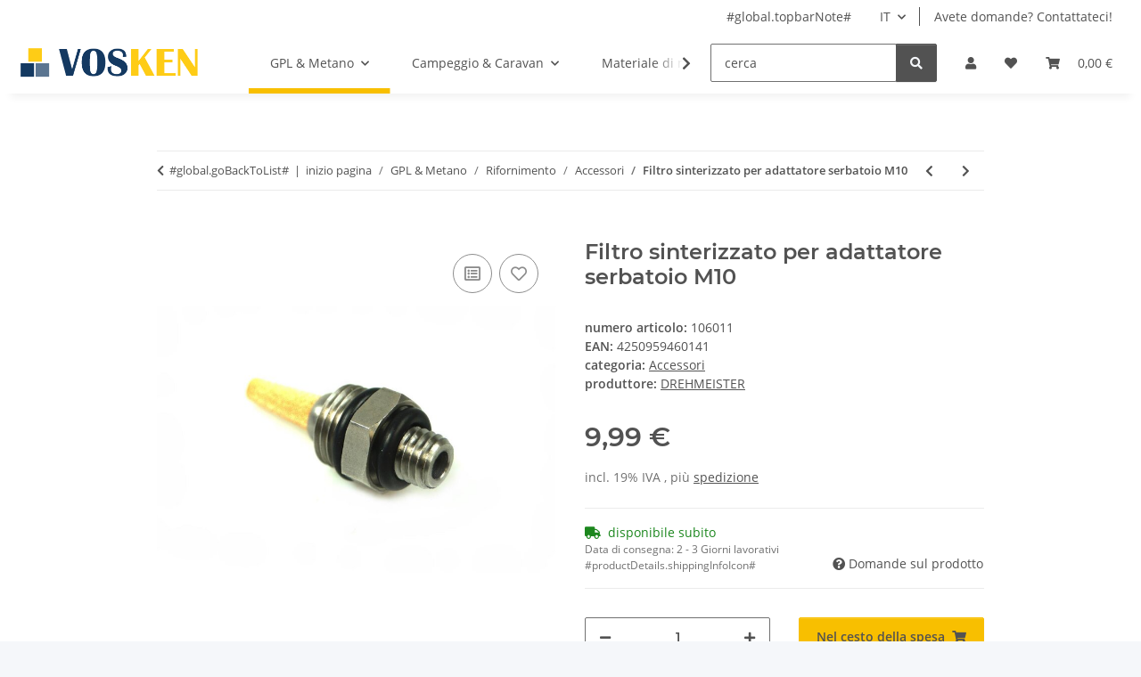

--- FILE ---
content_type: text/html; charset=utf-8
request_url: https://www.youtube-nocookie.com/embed/91gxO8OK1vY?si=VhuOqUhwbsT2bAxn
body_size: 51071
content:
<!DOCTYPE html><html lang="en" dir="ltr" data-cast-api-enabled="true"><head><meta name="viewport" content="width=device-width, initial-scale=1"><script nonce="Xc40SPSGpUhneAFEZqY0ug">if ('undefined' == typeof Symbol || 'undefined' == typeof Symbol.iterator) {delete Array.prototype.entries;}</script><style name="www-roboto" nonce="8QLsNYR6I1l6AuTfk34s5A">@font-face{font-family:'Roboto';font-style:normal;font-weight:400;font-stretch:100%;src:url(//fonts.gstatic.com/s/roboto/v48/KFO7CnqEu92Fr1ME7kSn66aGLdTylUAMa3GUBHMdazTgWw.woff2)format('woff2');unicode-range:U+0460-052F,U+1C80-1C8A,U+20B4,U+2DE0-2DFF,U+A640-A69F,U+FE2E-FE2F;}@font-face{font-family:'Roboto';font-style:normal;font-weight:400;font-stretch:100%;src:url(//fonts.gstatic.com/s/roboto/v48/KFO7CnqEu92Fr1ME7kSn66aGLdTylUAMa3iUBHMdazTgWw.woff2)format('woff2');unicode-range:U+0301,U+0400-045F,U+0490-0491,U+04B0-04B1,U+2116;}@font-face{font-family:'Roboto';font-style:normal;font-weight:400;font-stretch:100%;src:url(//fonts.gstatic.com/s/roboto/v48/KFO7CnqEu92Fr1ME7kSn66aGLdTylUAMa3CUBHMdazTgWw.woff2)format('woff2');unicode-range:U+1F00-1FFF;}@font-face{font-family:'Roboto';font-style:normal;font-weight:400;font-stretch:100%;src:url(//fonts.gstatic.com/s/roboto/v48/KFO7CnqEu92Fr1ME7kSn66aGLdTylUAMa3-UBHMdazTgWw.woff2)format('woff2');unicode-range:U+0370-0377,U+037A-037F,U+0384-038A,U+038C,U+038E-03A1,U+03A3-03FF;}@font-face{font-family:'Roboto';font-style:normal;font-weight:400;font-stretch:100%;src:url(//fonts.gstatic.com/s/roboto/v48/KFO7CnqEu92Fr1ME7kSn66aGLdTylUAMawCUBHMdazTgWw.woff2)format('woff2');unicode-range:U+0302-0303,U+0305,U+0307-0308,U+0310,U+0312,U+0315,U+031A,U+0326-0327,U+032C,U+032F-0330,U+0332-0333,U+0338,U+033A,U+0346,U+034D,U+0391-03A1,U+03A3-03A9,U+03B1-03C9,U+03D1,U+03D5-03D6,U+03F0-03F1,U+03F4-03F5,U+2016-2017,U+2034-2038,U+203C,U+2040,U+2043,U+2047,U+2050,U+2057,U+205F,U+2070-2071,U+2074-208E,U+2090-209C,U+20D0-20DC,U+20E1,U+20E5-20EF,U+2100-2112,U+2114-2115,U+2117-2121,U+2123-214F,U+2190,U+2192,U+2194-21AE,U+21B0-21E5,U+21F1-21F2,U+21F4-2211,U+2213-2214,U+2216-22FF,U+2308-230B,U+2310,U+2319,U+231C-2321,U+2336-237A,U+237C,U+2395,U+239B-23B7,U+23D0,U+23DC-23E1,U+2474-2475,U+25AF,U+25B3,U+25B7,U+25BD,U+25C1,U+25CA,U+25CC,U+25FB,U+266D-266F,U+27C0-27FF,U+2900-2AFF,U+2B0E-2B11,U+2B30-2B4C,U+2BFE,U+3030,U+FF5B,U+FF5D,U+1D400-1D7FF,U+1EE00-1EEFF;}@font-face{font-family:'Roboto';font-style:normal;font-weight:400;font-stretch:100%;src:url(//fonts.gstatic.com/s/roboto/v48/KFO7CnqEu92Fr1ME7kSn66aGLdTylUAMaxKUBHMdazTgWw.woff2)format('woff2');unicode-range:U+0001-000C,U+000E-001F,U+007F-009F,U+20DD-20E0,U+20E2-20E4,U+2150-218F,U+2190,U+2192,U+2194-2199,U+21AF,U+21E6-21F0,U+21F3,U+2218-2219,U+2299,U+22C4-22C6,U+2300-243F,U+2440-244A,U+2460-24FF,U+25A0-27BF,U+2800-28FF,U+2921-2922,U+2981,U+29BF,U+29EB,U+2B00-2BFF,U+4DC0-4DFF,U+FFF9-FFFB,U+10140-1018E,U+10190-1019C,U+101A0,U+101D0-101FD,U+102E0-102FB,U+10E60-10E7E,U+1D2C0-1D2D3,U+1D2E0-1D37F,U+1F000-1F0FF,U+1F100-1F1AD,U+1F1E6-1F1FF,U+1F30D-1F30F,U+1F315,U+1F31C,U+1F31E,U+1F320-1F32C,U+1F336,U+1F378,U+1F37D,U+1F382,U+1F393-1F39F,U+1F3A7-1F3A8,U+1F3AC-1F3AF,U+1F3C2,U+1F3C4-1F3C6,U+1F3CA-1F3CE,U+1F3D4-1F3E0,U+1F3ED,U+1F3F1-1F3F3,U+1F3F5-1F3F7,U+1F408,U+1F415,U+1F41F,U+1F426,U+1F43F,U+1F441-1F442,U+1F444,U+1F446-1F449,U+1F44C-1F44E,U+1F453,U+1F46A,U+1F47D,U+1F4A3,U+1F4B0,U+1F4B3,U+1F4B9,U+1F4BB,U+1F4BF,U+1F4C8-1F4CB,U+1F4D6,U+1F4DA,U+1F4DF,U+1F4E3-1F4E6,U+1F4EA-1F4ED,U+1F4F7,U+1F4F9-1F4FB,U+1F4FD-1F4FE,U+1F503,U+1F507-1F50B,U+1F50D,U+1F512-1F513,U+1F53E-1F54A,U+1F54F-1F5FA,U+1F610,U+1F650-1F67F,U+1F687,U+1F68D,U+1F691,U+1F694,U+1F698,U+1F6AD,U+1F6B2,U+1F6B9-1F6BA,U+1F6BC,U+1F6C6-1F6CF,U+1F6D3-1F6D7,U+1F6E0-1F6EA,U+1F6F0-1F6F3,U+1F6F7-1F6FC,U+1F700-1F7FF,U+1F800-1F80B,U+1F810-1F847,U+1F850-1F859,U+1F860-1F887,U+1F890-1F8AD,U+1F8B0-1F8BB,U+1F8C0-1F8C1,U+1F900-1F90B,U+1F93B,U+1F946,U+1F984,U+1F996,U+1F9E9,U+1FA00-1FA6F,U+1FA70-1FA7C,U+1FA80-1FA89,U+1FA8F-1FAC6,U+1FACE-1FADC,U+1FADF-1FAE9,U+1FAF0-1FAF8,U+1FB00-1FBFF;}@font-face{font-family:'Roboto';font-style:normal;font-weight:400;font-stretch:100%;src:url(//fonts.gstatic.com/s/roboto/v48/KFO7CnqEu92Fr1ME7kSn66aGLdTylUAMa3OUBHMdazTgWw.woff2)format('woff2');unicode-range:U+0102-0103,U+0110-0111,U+0128-0129,U+0168-0169,U+01A0-01A1,U+01AF-01B0,U+0300-0301,U+0303-0304,U+0308-0309,U+0323,U+0329,U+1EA0-1EF9,U+20AB;}@font-face{font-family:'Roboto';font-style:normal;font-weight:400;font-stretch:100%;src:url(//fonts.gstatic.com/s/roboto/v48/KFO7CnqEu92Fr1ME7kSn66aGLdTylUAMa3KUBHMdazTgWw.woff2)format('woff2');unicode-range:U+0100-02BA,U+02BD-02C5,U+02C7-02CC,U+02CE-02D7,U+02DD-02FF,U+0304,U+0308,U+0329,U+1D00-1DBF,U+1E00-1E9F,U+1EF2-1EFF,U+2020,U+20A0-20AB,U+20AD-20C0,U+2113,U+2C60-2C7F,U+A720-A7FF;}@font-face{font-family:'Roboto';font-style:normal;font-weight:400;font-stretch:100%;src:url(//fonts.gstatic.com/s/roboto/v48/KFO7CnqEu92Fr1ME7kSn66aGLdTylUAMa3yUBHMdazQ.woff2)format('woff2');unicode-range:U+0000-00FF,U+0131,U+0152-0153,U+02BB-02BC,U+02C6,U+02DA,U+02DC,U+0304,U+0308,U+0329,U+2000-206F,U+20AC,U+2122,U+2191,U+2193,U+2212,U+2215,U+FEFF,U+FFFD;}@font-face{font-family:'Roboto';font-style:normal;font-weight:500;font-stretch:100%;src:url(//fonts.gstatic.com/s/roboto/v48/KFO7CnqEu92Fr1ME7kSn66aGLdTylUAMa3GUBHMdazTgWw.woff2)format('woff2');unicode-range:U+0460-052F,U+1C80-1C8A,U+20B4,U+2DE0-2DFF,U+A640-A69F,U+FE2E-FE2F;}@font-face{font-family:'Roboto';font-style:normal;font-weight:500;font-stretch:100%;src:url(//fonts.gstatic.com/s/roboto/v48/KFO7CnqEu92Fr1ME7kSn66aGLdTylUAMa3iUBHMdazTgWw.woff2)format('woff2');unicode-range:U+0301,U+0400-045F,U+0490-0491,U+04B0-04B1,U+2116;}@font-face{font-family:'Roboto';font-style:normal;font-weight:500;font-stretch:100%;src:url(//fonts.gstatic.com/s/roboto/v48/KFO7CnqEu92Fr1ME7kSn66aGLdTylUAMa3CUBHMdazTgWw.woff2)format('woff2');unicode-range:U+1F00-1FFF;}@font-face{font-family:'Roboto';font-style:normal;font-weight:500;font-stretch:100%;src:url(//fonts.gstatic.com/s/roboto/v48/KFO7CnqEu92Fr1ME7kSn66aGLdTylUAMa3-UBHMdazTgWw.woff2)format('woff2');unicode-range:U+0370-0377,U+037A-037F,U+0384-038A,U+038C,U+038E-03A1,U+03A3-03FF;}@font-face{font-family:'Roboto';font-style:normal;font-weight:500;font-stretch:100%;src:url(//fonts.gstatic.com/s/roboto/v48/KFO7CnqEu92Fr1ME7kSn66aGLdTylUAMawCUBHMdazTgWw.woff2)format('woff2');unicode-range:U+0302-0303,U+0305,U+0307-0308,U+0310,U+0312,U+0315,U+031A,U+0326-0327,U+032C,U+032F-0330,U+0332-0333,U+0338,U+033A,U+0346,U+034D,U+0391-03A1,U+03A3-03A9,U+03B1-03C9,U+03D1,U+03D5-03D6,U+03F0-03F1,U+03F4-03F5,U+2016-2017,U+2034-2038,U+203C,U+2040,U+2043,U+2047,U+2050,U+2057,U+205F,U+2070-2071,U+2074-208E,U+2090-209C,U+20D0-20DC,U+20E1,U+20E5-20EF,U+2100-2112,U+2114-2115,U+2117-2121,U+2123-214F,U+2190,U+2192,U+2194-21AE,U+21B0-21E5,U+21F1-21F2,U+21F4-2211,U+2213-2214,U+2216-22FF,U+2308-230B,U+2310,U+2319,U+231C-2321,U+2336-237A,U+237C,U+2395,U+239B-23B7,U+23D0,U+23DC-23E1,U+2474-2475,U+25AF,U+25B3,U+25B7,U+25BD,U+25C1,U+25CA,U+25CC,U+25FB,U+266D-266F,U+27C0-27FF,U+2900-2AFF,U+2B0E-2B11,U+2B30-2B4C,U+2BFE,U+3030,U+FF5B,U+FF5D,U+1D400-1D7FF,U+1EE00-1EEFF;}@font-face{font-family:'Roboto';font-style:normal;font-weight:500;font-stretch:100%;src:url(//fonts.gstatic.com/s/roboto/v48/KFO7CnqEu92Fr1ME7kSn66aGLdTylUAMaxKUBHMdazTgWw.woff2)format('woff2');unicode-range:U+0001-000C,U+000E-001F,U+007F-009F,U+20DD-20E0,U+20E2-20E4,U+2150-218F,U+2190,U+2192,U+2194-2199,U+21AF,U+21E6-21F0,U+21F3,U+2218-2219,U+2299,U+22C4-22C6,U+2300-243F,U+2440-244A,U+2460-24FF,U+25A0-27BF,U+2800-28FF,U+2921-2922,U+2981,U+29BF,U+29EB,U+2B00-2BFF,U+4DC0-4DFF,U+FFF9-FFFB,U+10140-1018E,U+10190-1019C,U+101A0,U+101D0-101FD,U+102E0-102FB,U+10E60-10E7E,U+1D2C0-1D2D3,U+1D2E0-1D37F,U+1F000-1F0FF,U+1F100-1F1AD,U+1F1E6-1F1FF,U+1F30D-1F30F,U+1F315,U+1F31C,U+1F31E,U+1F320-1F32C,U+1F336,U+1F378,U+1F37D,U+1F382,U+1F393-1F39F,U+1F3A7-1F3A8,U+1F3AC-1F3AF,U+1F3C2,U+1F3C4-1F3C6,U+1F3CA-1F3CE,U+1F3D4-1F3E0,U+1F3ED,U+1F3F1-1F3F3,U+1F3F5-1F3F7,U+1F408,U+1F415,U+1F41F,U+1F426,U+1F43F,U+1F441-1F442,U+1F444,U+1F446-1F449,U+1F44C-1F44E,U+1F453,U+1F46A,U+1F47D,U+1F4A3,U+1F4B0,U+1F4B3,U+1F4B9,U+1F4BB,U+1F4BF,U+1F4C8-1F4CB,U+1F4D6,U+1F4DA,U+1F4DF,U+1F4E3-1F4E6,U+1F4EA-1F4ED,U+1F4F7,U+1F4F9-1F4FB,U+1F4FD-1F4FE,U+1F503,U+1F507-1F50B,U+1F50D,U+1F512-1F513,U+1F53E-1F54A,U+1F54F-1F5FA,U+1F610,U+1F650-1F67F,U+1F687,U+1F68D,U+1F691,U+1F694,U+1F698,U+1F6AD,U+1F6B2,U+1F6B9-1F6BA,U+1F6BC,U+1F6C6-1F6CF,U+1F6D3-1F6D7,U+1F6E0-1F6EA,U+1F6F0-1F6F3,U+1F6F7-1F6FC,U+1F700-1F7FF,U+1F800-1F80B,U+1F810-1F847,U+1F850-1F859,U+1F860-1F887,U+1F890-1F8AD,U+1F8B0-1F8BB,U+1F8C0-1F8C1,U+1F900-1F90B,U+1F93B,U+1F946,U+1F984,U+1F996,U+1F9E9,U+1FA00-1FA6F,U+1FA70-1FA7C,U+1FA80-1FA89,U+1FA8F-1FAC6,U+1FACE-1FADC,U+1FADF-1FAE9,U+1FAF0-1FAF8,U+1FB00-1FBFF;}@font-face{font-family:'Roboto';font-style:normal;font-weight:500;font-stretch:100%;src:url(//fonts.gstatic.com/s/roboto/v48/KFO7CnqEu92Fr1ME7kSn66aGLdTylUAMa3OUBHMdazTgWw.woff2)format('woff2');unicode-range:U+0102-0103,U+0110-0111,U+0128-0129,U+0168-0169,U+01A0-01A1,U+01AF-01B0,U+0300-0301,U+0303-0304,U+0308-0309,U+0323,U+0329,U+1EA0-1EF9,U+20AB;}@font-face{font-family:'Roboto';font-style:normal;font-weight:500;font-stretch:100%;src:url(//fonts.gstatic.com/s/roboto/v48/KFO7CnqEu92Fr1ME7kSn66aGLdTylUAMa3KUBHMdazTgWw.woff2)format('woff2');unicode-range:U+0100-02BA,U+02BD-02C5,U+02C7-02CC,U+02CE-02D7,U+02DD-02FF,U+0304,U+0308,U+0329,U+1D00-1DBF,U+1E00-1E9F,U+1EF2-1EFF,U+2020,U+20A0-20AB,U+20AD-20C0,U+2113,U+2C60-2C7F,U+A720-A7FF;}@font-face{font-family:'Roboto';font-style:normal;font-weight:500;font-stretch:100%;src:url(//fonts.gstatic.com/s/roboto/v48/KFO7CnqEu92Fr1ME7kSn66aGLdTylUAMa3yUBHMdazQ.woff2)format('woff2');unicode-range:U+0000-00FF,U+0131,U+0152-0153,U+02BB-02BC,U+02C6,U+02DA,U+02DC,U+0304,U+0308,U+0329,U+2000-206F,U+20AC,U+2122,U+2191,U+2193,U+2212,U+2215,U+FEFF,U+FFFD;}</style><script name="www-roboto" nonce="Xc40SPSGpUhneAFEZqY0ug">if (document.fonts && document.fonts.load) {document.fonts.load("400 10pt Roboto", "E"); document.fonts.load("500 10pt Roboto", "E");}</script><link rel="stylesheet" href="/s/player/c1c87fb0/www-player.css" name="www-player" nonce="8QLsNYR6I1l6AuTfk34s5A"><link rel="stylesheet" href="/s/embeds/eaa3d07e/embed_ui_css.css" name="embed-ui" nonce="8QLsNYR6I1l6AuTfk34s5A"><style nonce="8QLsNYR6I1l6AuTfk34s5A">html {overflow: hidden;}body {font: 12px Roboto, Arial, sans-serif; background-color: #000; color: #fff; height: 100%; width: 100%; overflow: hidden; position: absolute; margin: 0; padding: 0;}#player {width: 100%; height: 100%;}h1 {text-align: center; color: #fff;}h3 {margin-top: 6px; margin-bottom: 3px;}.player-unavailable {position: absolute; top: 0; left: 0; right: 0; bottom: 0; padding: 25px; font-size: 13px; background: url(/img/meh7.png) 50% 65% no-repeat;}.player-unavailable .message {text-align: left; margin: 0 -5px 15px; padding: 0 5px 14px; border-bottom: 1px solid #888; font-size: 19px; font-weight: normal;}.player-unavailable a {color: #167ac6; text-decoration: none;}</style><script nonce="Xc40SPSGpUhneAFEZqY0ug">var ytcsi={gt:function(n){n=(n||"")+"data_";return ytcsi[n]||(ytcsi[n]={tick:{},info:{},gel:{preLoggedGelInfos:[]}})},now:window.performance&&window.performance.timing&&window.performance.now&&window.performance.timing.navigationStart?function(){return window.performance.timing.navigationStart+window.performance.now()}:function(){return(new Date).getTime()},tick:function(l,t,n){var ticks=ytcsi.gt(n).tick;var v=t||ytcsi.now();if(ticks[l]){ticks["_"+l]=ticks["_"+l]||[ticks[l]];ticks["_"+l].push(v)}ticks[l]=
v},info:function(k,v,n){ytcsi.gt(n).info[k]=v},infoGel:function(p,n){ytcsi.gt(n).gel.preLoggedGelInfos.push(p)},setStart:function(t,n){ytcsi.tick("_start",t,n)}};
(function(w,d){function isGecko(){if(!w.navigator)return false;try{if(w.navigator.userAgentData&&w.navigator.userAgentData.brands&&w.navigator.userAgentData.brands.length){var brands=w.navigator.userAgentData.brands;var i=0;for(;i<brands.length;i++)if(brands[i]&&brands[i].brand==="Firefox")return true;return false}}catch(e){setTimeout(function(){throw e;})}if(!w.navigator.userAgent)return false;var ua=w.navigator.userAgent;return ua.indexOf("Gecko")>0&&ua.toLowerCase().indexOf("webkit")<0&&ua.indexOf("Edge")<
0&&ua.indexOf("Trident")<0&&ua.indexOf("MSIE")<0}ytcsi.setStart(w.performance?w.performance.timing.responseStart:null);var isPrerender=(d.visibilityState||d.webkitVisibilityState)=="prerender";var vName=!d.visibilityState&&d.webkitVisibilityState?"webkitvisibilitychange":"visibilitychange";if(isPrerender){var startTick=function(){ytcsi.setStart();d.removeEventListener(vName,startTick)};d.addEventListener(vName,startTick,false)}if(d.addEventListener)d.addEventListener(vName,function(){ytcsi.tick("vc")},
false);if(isGecko()){var isHidden=(d.visibilityState||d.webkitVisibilityState)=="hidden";if(isHidden)ytcsi.tick("vc")}var slt=function(el,t){setTimeout(function(){var n=ytcsi.now();el.loadTime=n;if(el.slt)el.slt()},t)};w.__ytRIL=function(el){if(!el.getAttribute("data-thumb"))if(w.requestAnimationFrame)w.requestAnimationFrame(function(){slt(el,0)});else slt(el,16)}})(window,document);
</script><script nonce="Xc40SPSGpUhneAFEZqY0ug">var ytcfg={d:function(){return window.yt&&yt.config_||ytcfg.data_||(ytcfg.data_={})},get:function(k,o){return k in ytcfg.d()?ytcfg.d()[k]:o},set:function(){var a=arguments;if(a.length>1)ytcfg.d()[a[0]]=a[1];else{var k;for(k in a[0])ytcfg.d()[k]=a[0][k]}}};
ytcfg.set({"CLIENT_CANARY_STATE":"none","DEVICE":"cbr\u003dChrome\u0026cbrand\u003dapple\u0026cbrver\u003d131.0.0.0\u0026ceng\u003dWebKit\u0026cengver\u003d537.36\u0026cos\u003dMacintosh\u0026cosver\u003d10_15_7\u0026cplatform\u003dDESKTOP","EVENT_ID":"ru1vadHuBa-G6rUP08XEmAU","EXPERIMENT_FLAGS":{"ab_det_apb_b":true,"ab_det_apm":true,"ab_det_el_h":true,"ab_det_em_inj":true,"ab_l_sig_st":true,"ab_l_sig_st_e":true,"action_companion_center_align_description":true,"allow_skip_networkless":true,"always_send_and_write":true,"att_web_record_metrics":true,"attmusi":true,"c3_enable_button_impression_logging":true,"c3_watch_page_component":true,"cancel_pending_navs":true,"clean_up_manual_attribution_header":true,"config_age_report_killswitch":true,"cow_optimize_idom_compat":true,"csi_config_handling_infra":true,"csi_on_gel":true,"delhi_mweb_colorful_sd":true,"delhi_mweb_colorful_sd_v2":true,"deprecate_csi_has_info":true,"deprecate_pair_servlet_enabled":true,"desktop_sparkles_light_cta_button":true,"disable_cached_masthead_data":true,"disable_child_node_auto_formatted_strings":true,"disable_enf_isd":true,"disable_log_to_visitor_layer":true,"disable_pacf_logging_for_memory_limited_tv":true,"embeds_desktoff_nonmobile_eligible":true,"embeds_desktoff_nonmobile_enabled":true,"embeds_desktop_enable_volume_slider":true,"embeds_enable_eid_enforcement_for_youtube":true,"embeds_enable_info_panel_dismissal":true,"embeds_enable_pfp_always_unbranded":true,"embeds_muted_autoplay_sound_fix":true,"embeds_serve_es6_client":true,"embeds_web_nwl_disable_nocookie":true,"embeds_web_updated_shorts_definition_fix":true,"enable_active_view_display_ad_renderer_web_home":true,"enable_ad_disclosure_banner_a11y_fix":true,"enable_chips_shelf_view_model_fully_reactive":true,"enable_client_creator_goal_ticker_bar_revamp":true,"enable_client_only_wiz_direct_reactions":true,"enable_client_sli_logging":true,"enable_client_streamz_web":true,"enable_client_ve_spec":true,"enable_cloud_save_error_popup_after_retry":true,"enable_cookie_reissue_iframe":true,"enable_dai_sdf_h5_preroll":true,"enable_datasync_id_header_in_web_vss_pings":true,"enable_default_mono_cta_migration_web_client":true,"enable_dma_post_enforcement":true,"enable_docked_chat_messages":true,"enable_entity_store_from_dependency_injection":true,"enable_inline_muted_playback_on_web_search":true,"enable_inline_muted_playback_on_web_search_for_vdc":true,"enable_inline_muted_playback_on_web_search_for_vdcb":true,"enable_is_extended_monitoring":true,"enable_is_mini_app_page_active_bugfix":true,"enable_live_overlay_feed_in_live_chat":true,"enable_logging_first_user_action_after_game_ready":true,"enable_ltc_param_fetch_from_innertube":true,"enable_masthead_mweb_padding_fix":true,"enable_menu_renderer_button_in_mweb_hclr":true,"enable_mini_app_command_handler_mweb_fix":true,"enable_mini_app_iframe_loaded_logging":true,"enable_mini_guide_downloads_item":true,"enable_mixed_direction_formatted_strings":true,"enable_mweb_keyboard_shortcuts":true,"enable_mweb_livestream_ui_update":true,"enable_mweb_new_caption_language_picker":true,"enable_names_handles_account_switcher":true,"enable_network_request_logging_on_game_events":true,"enable_new_paid_product_placement":true,"enable_obtaining_ppn_query_param":true,"enable_open_in_new_tab_icon_for_short_dr_for_desktop_search":true,"enable_open_yt_content":true,"enable_origin_query_parameter_bugfix":true,"enable_pause_ads_on_ytv_html5":true,"enable_payments_purchase_manager":true,"enable_pdp_icon_prefetch":true,"enable_pl_r_si_fa":true,"enable_place_pivot_url":true,"enable_playable_a11y_label_with_badge_text":true,"enable_pv_screen_modern_text":true,"enable_removing_navbar_title_on_hashtag_page_mweb":true,"enable_resetting_scroll_position_on_flow_change":true,"enable_rta_manager":true,"enable_sdf_companion_h5":true,"enable_sdf_dai_h5_midroll":true,"enable_sdf_h5_endemic_mid_post_roll":true,"enable_sdf_on_h5_unplugged_vod_midroll":true,"enable_sdf_shorts_player_bytes_h5":true,"enable_sdk_performance_network_logging":true,"enable_sending_unwrapped_game_audio_as_serialized_metadata":true,"enable_sfv_effect_pivot_url":true,"enable_shorts_new_carousel":true,"enable_skip_ad_guidance_prompt":true,"enable_skippable_ads_for_unplugged_ad_pod":true,"enable_smearing_expansion_dai":true,"enable_third_party_info":true,"enable_time_out_messages":true,"enable_timeline_view_modern_transcript_fe":true,"enable_video_display_compact_button_group_for_desktop_search":true,"enable_watch_next_pause_autoplay_lact":true,"enable_web_home_top_landscape_image_layout_level_click":true,"enable_web_tiered_gel":true,"enable_window_constrained_buy_flow_dialog":true,"enable_wiz_queue_effect_and_on_init_initial_runs":true,"enable_ypc_spinners":true,"enable_yt_ata_iframe_authuser":true,"export_networkless_options":true,"export_player_version_to_ytconfig":true,"fill_single_video_with_notify_to_lasr":true,"fix_ad_miniplayer_controls_rendering":true,"fix_ads_tracking_for_swf_config_deprecation_mweb":true,"h5_companion_enable_adcpn_macro_substitution_for_click_pings":true,"h5_inplayer_enable_adcpn_macro_substitution_for_click_pings":true,"h5_reset_cache_and_filter_before_update_masthead":true,"hide_channel_creation_title_for_mweb":true,"high_ccv_client_side_caching_h5":true,"html5_force_debug_data_for_client_tmp_logs":true,"html5_log_trigger_events_with_debug_data":true,"html5_ssdai_enable_media_end_cue_range":true,"il_attach_cache_limit":true,"il_use_view_model_logging_context":true,"is_browser_support_for_webcam_streaming":true,"json_condensed_response":true,"kev_adb_pg":true,"kevlar_gel_error_routing":true,"kevlar_watch_cinematics":true,"live_chat_enable_controller_extraction":true,"live_chat_enable_rta_manager":true,"live_chat_increased_min_height":true,"log_click_with_layer_from_element_in_command_handler":true,"log_errors_through_nwl_on_retry":true,"mdx_enable_privacy_disclosure_ui":true,"mdx_load_cast_api_bootstrap_script":true,"medium_progress_bar_modification":true,"migrate_remaining_web_ad_badges_to_innertube":true,"mobile_account_menu_refresh":true,"mweb_a11y_enable_player_controls_invisible_toggle":true,"mweb_account_linking_noapp":true,"mweb_after_render_to_scheduler":true,"mweb_allow_modern_search_suggest_behavior":true,"mweb_animated_actions":true,"mweb_app_upsell_button_direct_to_app":true,"mweb_big_progress_bar":true,"mweb_c3_disable_carve_out":true,"mweb_c3_disable_carve_out_keep_external_links":true,"mweb_c3_enable_adaptive_signals":true,"mweb_c3_endscreen":true,"mweb_c3_endscreen_v2":true,"mweb_c3_library_page_enable_recent_shelf":true,"mweb_c3_remove_web_navigation_endpoint_data":true,"mweb_c3_use_canonical_from_player_response":true,"mweb_cinematic_watch":true,"mweb_command_handler":true,"mweb_delay_watch_initial_data":true,"mweb_disable_searchbar_scroll":true,"mweb_enable_click_to_play_pause":true,"mweb_enable_fine_scrubbing_for_recs":true,"mweb_enable_keto_batch_player_fullscreen":true,"mweb_enable_keto_batch_player_progress_bar":true,"mweb_enable_keto_batch_player_tooltips":true,"mweb_enable_lockup_view_model_for_ucp":true,"mweb_enable_more_drawer":true,"mweb_enable_optional_fullscreen_landscape_locking":true,"mweb_enable_overlay_touch_manager":true,"mweb_enable_premium_carve_out_fix":true,"mweb_enable_refresh_detection":true,"mweb_enable_search_imp":true,"mweb_enable_sequence_signal":true,"mweb_enable_shorts_pivot_button":true,"mweb_enable_shorts_video_preload":true,"mweb_enable_skippables_on_jio_phone":true,"mweb_enable_storyboards":true,"mweb_enable_two_line_title_on_shorts":true,"mweb_enable_varispeed_controller":true,"mweb_enable_warm_channel_requests":true,"mweb_enable_watch_feed_infinite_scroll":true,"mweb_enable_wrapped_unplugged_pause_membership_dialog_renderer":true,"mweb_filter_video_format_in_webfe":true,"mweb_fix_livestream_seeking":true,"mweb_fix_monitor_visibility_after_render":true,"mweb_fix_section_list_continuation_item_renderers":true,"mweb_force_ios_fallback_to_native_control":true,"mweb_fp_auto_fullscreen":true,"mweb_fullscreen_controls":true,"mweb_fullscreen_controls_action_buttons":true,"mweb_fullscreen_watch_system":true,"mweb_home_reactive_shorts":true,"mweb_innertube_search_command":true,"mweb_lang_in_html":true,"mweb_like_button_synced_with_entities":true,"mweb_logo_use_home_page_ve":true,"mweb_module_decoration":true,"mweb_native_control_in_faux_fullscreen_shared":true,"mweb_panel_container_inert":true,"mweb_player_control_on_hover":true,"mweb_player_delhi_dtts":true,"mweb_player_settings_use_bottom_sheet":true,"mweb_player_show_previous_next_buttons_in_playlist":true,"mweb_player_skip_no_op_state_changes":true,"mweb_player_user_select_none":true,"mweb_playlist_engagement_panel":true,"mweb_progress_bar_seek_on_mouse_click":true,"mweb_pull_2_full":true,"mweb_pull_2_full_enable_touch_handlers":true,"mweb_schedule_warm_watch_response":true,"mweb_searchbox_legacy_navigation":true,"mweb_see_fewer_shorts":true,"mweb_sheets_ui_refresh":true,"mweb_shorts_comments_panel_id_change":true,"mweb_shorts_early_continuation":true,"mweb_show_ios_smart_banner":true,"mweb_use_server_url_on_startup":true,"mweb_watch_captions_enable_auto_translate":true,"mweb_watch_captions_set_default_size":true,"mweb_watch_stop_scheduler_on_player_response":true,"mweb_watchfeed_big_thumbnails":true,"mweb_yt_searchbox":true,"networkless_logging":true,"no_client_ve_attach_unless_shown":true,"nwl_send_from_memory_when_online":true,"pageid_as_header_web":true,"playback_settings_use_switch_menu":true,"player_controls_autonav_fix":true,"player_controls_skip_double_signal_update":true,"player_controls_volume_controls_use_player_props":true,"polymer_bad_build_labels":true,"polymer_verifiy_app_state":true,"qoe_send_and_write":true,"remove_chevron_from_ad_disclosure_banner_h5":true,"remove_masthead_channel_banner_on_refresh":true,"remove_slot_id_exited_trigger_for_dai_in_player_slot_expire":true,"replace_client_url_parsing_with_server_signal":true,"service_worker_enabled":true,"service_worker_push_enabled":true,"service_worker_push_home_page_prompt":true,"service_worker_push_watch_page_prompt":true,"shell_load_gcf":true,"shorten_initial_gel_batch_timeout":true,"should_use_yt_voice_endpoint_in_kaios":true,"skip_invalid_ytcsi_ticks":true,"skip_setting_info_in_csi_data_object":true,"smarter_ve_dedupping":true,"speedmaster_no_seek":true,"start_client_gcf_mweb":true,"stop_handling_click_for_non_rendering_overlay_layout":true,"suppress_error_204_logging":true,"synced_panel_scrolling_controller":true,"use_event_time_ms_header":true,"use_fifo_for_networkless":true,"use_player_abuse_bg_library":true,"use_request_time_ms_header":true,"use_session_based_sampling":true,"use_thumbnail_overlay_time_status_renderer_for_live_badge":true,"use_ts_visibilitylogger":true,"vss_final_ping_send_and_write":true,"vss_playback_use_send_and_write":true,"web_adaptive_repeat_ase":true,"web_always_load_chat_support":true,"web_animated_like":true,"web_api_url":true,"web_autonav_allow_off_by_default":true,"web_button_vm_refactor_disabled":true,"web_c3_log_app_init_finish":true,"web_csi_action_sampling_enabled":true,"web_dedupe_ve_grafting":true,"web_disable_backdrop_filter":true,"web_enable_ab_rsp_cl":true,"web_enable_course_icon_update":true,"web_enable_error_204":true,"web_enable_horizontal_video_attributes_section":true,"web_fix_segmented_like_dislike_undefined":true,"web_gcf_hashes_innertube":true,"web_gel_timeout_cap":true,"web_metadata_carousel_elref_bugfix":true,"web_parent_target_for_sheets":true,"web_persist_server_autonav_state_on_client":true,"web_playback_associated_log_ctt":true,"web_playback_associated_ve":true,"web_prefetch_preload_video":true,"web_progress_bar_draggable":true,"web_resizable_advertiser_banner_on_masthead_safari_fix":true,"web_scheduler_auto_init":true,"web_shorts_just_watched_on_channel_and_pivot_study":true,"web_shorts_just_watched_overlay":true,"web_shorts_pivot_button_view_model_reactive":true,"web_update_panel_visibility_logging_fix":true,"web_video_attribute_view_model_a11y_fix":true,"web_watch_controls_state_signals":true,"web_wiz_attributed_string":true,"web_yt_config_context":true,"webfe_mweb_watch_microdata":true,"webfe_watch_shorts_canonical_url_fix":true,"webpo_exit_on_net_err":true,"wiz_diff_overwritable":true,"wiz_memoize_stamper_items":true,"woffle_used_state_report":true,"wpo_gel_strz":true,"ytcp_paper_tooltip_use_scoped_owner_root":true,"ytidb_clear_embedded_player":true,"H5_async_logging_delay_ms":30000.0,"attention_logging_scroll_throttle":500.0,"autoplay_pause_by_lact_sampling_fraction":0.0,"cinematic_watch_effect_opacity":0.4,"log_window_onerror_fraction":0.1,"speedmaster_playback_rate":2.0,"tv_pacf_logging_sample_rate":0.01,"web_attention_logging_scroll_throttle":500.0,"web_load_prediction_threshold":0.1,"web_navigation_prediction_threshold":0.1,"web_pbj_log_warning_rate":0.0,"web_system_health_fraction":0.01,"ytidb_transaction_ended_event_rate_limit":0.02,"active_time_update_interval_ms":10000,"att_init_delay":500,"autoplay_pause_by_lact_sec":0,"botguard_async_snapshot_timeout_ms":3000,"check_navigator_accuracy_timeout_ms":0,"cinematic_watch_css_filter_blur_strength":40,"cinematic_watch_fade_out_duration":500,"close_webview_delay_ms":100,"cloud_save_game_data_rate_limit_ms":3000,"compression_disable_point":10,"custom_active_view_tos_timeout_ms":3600000,"embeds_widget_poll_interval_ms":0,"gel_min_batch_size":3,"gel_queue_timeout_max_ms":60000,"get_async_timeout_ms":60000,"hide_cta_for_home_web_video_ads_animate_in_time":2,"html5_byterate_soft_cap":0,"initial_gel_batch_timeout":2000,"max_body_size_to_compress":500000,"max_prefetch_window_sec_for_livestream_optimization":10,"min_prefetch_offset_sec_for_livestream_optimization":20,"mini_app_container_iframe_src_update_delay_ms":0,"multiple_preview_news_duration_time":11000,"mweb_c3_toast_duration_ms":5000,"mweb_deep_link_fallback_timeout_ms":10000,"mweb_delay_response_received_actions":100,"mweb_fp_dpad_rate_limit_ms":0,"mweb_fp_dpad_watch_title_clamp_lines":0,"mweb_history_manager_cache_size":100,"mweb_ios_fullscreen_playback_transition_delay_ms":500,"mweb_ios_fullscreen_system_pause_epilson_ms":0,"mweb_override_response_store_expiration_ms":0,"mweb_shorts_early_continuation_trigger_threshold":4,"mweb_w2w_max_age_seconds":0,"mweb_watch_captions_default_size":2,"neon_dark_launch_gradient_count":0,"network_polling_interval":30000,"play_click_interval_ms":30000,"play_ping_interval_ms":10000,"prefetch_comments_ms_after_video":0,"send_config_hash_timer":0,"service_worker_push_logged_out_prompt_watches":-1,"service_worker_push_prompt_cap":-1,"service_worker_push_prompt_delay_microseconds":3888000000000,"show_mini_app_ad_frequency_cap_ms":300000,"slow_compressions_before_abandon_count":4,"speedmaster_cancellation_movement_dp":10,"speedmaster_touch_activation_ms":500,"web_attention_logging_throttle":500,"web_foreground_heartbeat_interval_ms":28000,"web_gel_debounce_ms":10000,"web_logging_max_batch":100,"web_max_tracing_events":50,"web_tracing_session_replay":0,"wil_icon_max_concurrent_fetches":9999,"ytidb_remake_db_retries":3,"ytidb_reopen_db_retries":3,"WebClientReleaseProcessCritical__youtube_embeds_client_version_override":"","WebClientReleaseProcessCritical__youtube_embeds_web_client_version_override":"","WebClientReleaseProcessCritical__youtube_mweb_client_version_override":"","debug_forced_internalcountrycode":"","embeds_web_synth_ch_headers_banned_urls_regex":"","enable_web_media_service":"DISABLED","il_payload_scraping":"","live_chat_unicode_emoji_json_url":"https://www.gstatic.com/youtube/img/emojis/emojis-svg-9.json","mweb_deep_link_feature_tag_suffix":"11268432","mweb_enable_shorts_innertube_player_prefetch_trigger":"NONE","mweb_fp_dpad":"home,search,browse,channel,create_channel,experiments,settings,trending,oops,404,paid_memberships,sponsorship,premium,shorts","mweb_fp_dpad_linear_navigation":"","mweb_fp_dpad_linear_navigation_visitor":"","mweb_fp_dpad_visitor":"","mweb_preload_video_by_player_vars":"","mweb_sign_in_button_style":"STYLE_SUGGESTIVE_AVATAR","place_pivot_triggering_container_alternate":"","place_pivot_triggering_counterfactual_container_alternate":"","search_ui_mweb_searchbar_restyle":"DEFAULT","service_worker_push_force_notification_prompt_tag":"1","service_worker_scope":"/","suggest_exp_str":"","web_client_version_override":"","kevlar_command_handler_command_banlist":[],"mini_app_ids_without_game_ready":["UgkxHHtsak1SC8mRGHMZewc4HzeAY3yhPPmJ","Ugkx7OgzFqE6z_5Mtf4YsotGfQNII1DF_RBm"],"web_op_signal_type_banlist":[],"web_tracing_enabled_spans":["event","command"]},"GAPI_HINT_PARAMS":"m;/_/scs/abc-static/_/js/k\u003dgapi.gapi.en.FZb77tO2YW4.O/d\u003d1/rs\u003dAHpOoo8lqavmo6ayfVxZovyDiP6g3TOVSQ/m\u003d__features__","GAPI_HOST":"https://apis.google.com","GAPI_LOCALE":"en_US","GL":"US","HL":"en","HTML_DIR":"ltr","HTML_LANG":"en","INNERTUBE_API_KEY":"AIzaSyAO_FJ2SlqU8Q4STEHLGCilw_Y9_11qcW8","INNERTUBE_API_VERSION":"v1","INNERTUBE_CLIENT_NAME":"WEB_EMBEDDED_PLAYER","INNERTUBE_CLIENT_VERSION":"2.20260116.01.00","INNERTUBE_CONTEXT":{"client":{"hl":"en","gl":"US","remoteHost":"18.222.183.233","deviceMake":"Apple","deviceModel":"","visitorData":"[base64]%3D%3D","userAgent":"Mozilla/5.0 (Macintosh; Intel Mac OS X 10_15_7) AppleWebKit/537.36 (KHTML, like Gecko) Chrome/131.0.0.0 Safari/537.36; ClaudeBot/1.0; +claudebot@anthropic.com),gzip(gfe)","clientName":"WEB_EMBEDDED_PLAYER","clientVersion":"2.20260116.01.00","osName":"Macintosh","osVersion":"10_15_7","originalUrl":"https://www.youtube-nocookie.com/embed/91gxO8OK1vY?si\u003dVhuOqUhwbsT2bAxn","platform":"DESKTOP","clientFormFactor":"UNKNOWN_FORM_FACTOR","configInfo":{"appInstallData":"[base64]%3D%3D"},"browserName":"Chrome","browserVersion":"131.0.0.0","acceptHeader":"text/html,application/xhtml+xml,application/xml;q\u003d0.9,image/webp,image/apng,*/*;q\u003d0.8,application/signed-exchange;v\u003db3;q\u003d0.9","deviceExperimentId":"ChxOelU1TnpVMU1qUXpNREF5TVRZMk16Z3pPQT09EK7bv8sGGK7bv8sG","rolloutToken":"CJ3I5K7Dm6faQBCFhdejgpuSAxiFhdejgpuSAw%3D%3D"},"user":{"lockedSafetyMode":false},"request":{"useSsl":true},"clickTracking":{"clickTrackingParams":"IhMI0f3Wo4KbkgMVL4O6AB3TIhFT"},"thirdParty":{"embeddedPlayerContext":{"embeddedPlayerEncryptedContext":"AD5ZzFRJcK7t6pEv6lkobn7lfEInPfDDQd-qx4RcIxCe3lYZOElfUtfjqUKpic7hhHsqn5a_MXkzrFrFM1PUtijWPKbMteu5dL6ApkjhBkeMZEp22LEFs9WFtAk","ancestorOriginsSupported":false}}},"INNERTUBE_CONTEXT_CLIENT_NAME":56,"INNERTUBE_CONTEXT_CLIENT_VERSION":"2.20260116.01.00","INNERTUBE_CONTEXT_GL":"US","INNERTUBE_CONTEXT_HL":"en","LATEST_ECATCHER_SERVICE_TRACKING_PARAMS":{"client.name":"WEB_EMBEDDED_PLAYER","client.jsfeat":"2021"},"LOGGED_IN":false,"PAGE_BUILD_LABEL":"youtube.embeds.web_20260116_01_RC00","PAGE_CL":856990104,"SERVER_NAME":"WebFE","VISITOR_DATA":"[base64]%3D%3D","WEB_PLAYER_CONTEXT_CONFIGS":{"WEB_PLAYER_CONTEXT_CONFIG_ID_EMBEDDED_PLAYER":{"rootElementId":"movie_player","jsUrl":"/s/player/c1c87fb0/player_embed.vflset/en_US/base.js","cssUrl":"/s/player/c1c87fb0/www-player.css","contextId":"WEB_PLAYER_CONTEXT_CONFIG_ID_EMBEDDED_PLAYER","eventLabel":"embedded","contentRegion":"US","hl":"en_US","hostLanguage":"en","innertubeApiKey":"AIzaSyAO_FJ2SlqU8Q4STEHLGCilw_Y9_11qcW8","innertubeApiVersion":"v1","innertubeContextClientVersion":"2.20260116.01.00","device":{"brand":"apple","model":"","browser":"Chrome","browserVersion":"131.0.0.0","os":"Macintosh","osVersion":"10_15_7","platform":"DESKTOP","interfaceName":"WEB_EMBEDDED_PLAYER","interfaceVersion":"2.20260116.01.00"},"serializedExperimentIds":"23853953,24004644,51010235,51063643,51098299,51204329,51222973,51340662,51349914,51353393,51366423,51389629,51404808,51404810,51425033,51484222,51490331,51500051,51505436,51530495,51534669,51560386,51565115,51566373,51578633,51583565,51583821,51585555,51586118,51605258,51605395,51609830,51611457,51615065,51619499,51620867,51621065,51622845,51632249,51637029,51638932,51648336,51653718,51656217,51666850,51672162,51678132,51681662,51683502,51684302,51684307,51691590,51693510,51696107,51696619,51697032,51700777,51704637,51705183,51705185,51709242,51711227,51711298,51712601,51713237,51714463,51717474,51718385,51719410,51719627,51720573,51729218,51735451,51737133,51738919,51741220,51742477,51742829,51742878,51744563","serializedExperimentFlags":"H5_async_logging_delay_ms\u003d30000.0\u0026PlayerWeb__h5_enable_advisory_rating_restrictions\u003dtrue\u0026a11y_h5_associate_survey_question\u003dtrue\u0026ab_det_apb_b\u003dtrue\u0026ab_det_apm\u003dtrue\u0026ab_det_el_h\u003dtrue\u0026ab_det_em_inj\u003dtrue\u0026ab_l_sig_st\u003dtrue\u0026ab_l_sig_st_e\u003dtrue\u0026action_companion_center_align_description\u003dtrue\u0026ad_pod_disable_companion_persist_ads_quality\u003dtrue\u0026add_stmp_logs_for_voice_boost\u003dtrue\u0026allow_autohide_on_paused_videos\u003dtrue\u0026allow_drm_override\u003dtrue\u0026allow_live_autoplay\u003dtrue\u0026allow_poltergust_autoplay\u003dtrue\u0026allow_skip_networkless\u003dtrue\u0026allow_vp9_1080p_mq_enc\u003dtrue\u0026always_cache_redirect_endpoint\u003dtrue\u0026always_send_and_write\u003dtrue\u0026annotation_module_vast_cards_load_logging_fraction\u003d0.0\u0026assign_drm_family_by_format\u003dtrue\u0026att_web_record_metrics\u003dtrue\u0026attention_logging_scroll_throttle\u003d500.0\u0026attmusi\u003dtrue\u0026autoplay_time\u003d10000\u0026autoplay_time_for_fullscreen\u003d-1\u0026autoplay_time_for_music_content\u003d-1\u0026bg_vm_reinit_threshold\u003d7200000\u0026blocked_packages_for_sps\u003d[]\u0026botguard_async_snapshot_timeout_ms\u003d3000\u0026captions_url_add_ei\u003dtrue\u0026check_navigator_accuracy_timeout_ms\u003d0\u0026clean_up_manual_attribution_header\u003dtrue\u0026compression_disable_point\u003d10\u0026cow_optimize_idom_compat\u003dtrue\u0026csi_config_handling_infra\u003dtrue\u0026csi_on_gel\u003dtrue\u0026custom_active_view_tos_timeout_ms\u003d3600000\u0026dash_manifest_version\u003d5\u0026debug_bandaid_hostname\u003d\u0026debug_bandaid_port\u003d0\u0026debug_sherlog_username\u003d\u0026delhi_modern_player_default_thumbnail_percentage\u003d0.0\u0026delhi_modern_player_faster_autohide_delay_ms\u003d2000\u0026delhi_modern_player_pause_thumbnail_percentage\u003d0.6\u0026delhi_modern_web_player_blending_mode\u003d\u0026delhi_modern_web_player_disable_frosted_glass\u003dtrue\u0026delhi_modern_web_player_horizontal_volume_controls\u003dtrue\u0026delhi_modern_web_player_lhs_volume_controls\u003dtrue\u0026delhi_modern_web_player_responsive_compact_controls_threshold\u003d0\u0026deprecate_22\u003dtrue\u0026deprecate_csi_has_info\u003dtrue\u0026deprecate_delay_ping\u003dtrue\u0026deprecate_pair_servlet_enabled\u003dtrue\u0026desktop_sparkles_light_cta_button\u003dtrue\u0026disable_av1_setting\u003dtrue\u0026disable_branding_context\u003dtrue\u0026disable_cached_masthead_data\u003dtrue\u0026disable_channel_id_check_for_suspended_channels\u003dtrue\u0026disable_child_node_auto_formatted_strings\u003dtrue\u0026disable_enf_isd\u003dtrue\u0026disable_lifa_for_supex_users\u003dtrue\u0026disable_log_to_visitor_layer\u003dtrue\u0026disable_mdx_connection_in_mdx_module_for_music_web\u003dtrue\u0026disable_pacf_logging_for_memory_limited_tv\u003dtrue\u0026disable_reduced_fullscreen_autoplay_countdown_for_minors\u003dtrue\u0026disable_reel_item_watch_format_filtering\u003dtrue\u0026disable_threegpp_progressive_formats\u003dtrue\u0026disable_touch_events_on_skip_button\u003dtrue\u0026edge_encryption_fill_primary_key_version\u003dtrue\u0026embeds_desktop_enable_volume_slider\u003dtrue\u0026embeds_enable_info_panel_dismissal\u003dtrue\u0026embeds_enable_move_set_center_crop_to_public\u003dtrue\u0026embeds_enable_per_video_embed_config\u003dtrue\u0026embeds_enable_pfp_always_unbranded\u003dtrue\u0026embeds_web_lite_mode\u003d1\u0026embeds_web_nwl_disable_nocookie\u003dtrue\u0026embeds_web_synth_ch_headers_banned_urls_regex\u003d\u0026enable_active_view_display_ad_renderer_web_home\u003dtrue\u0026enable_active_view_lr_shorts_video\u003dtrue\u0026enable_active_view_web_shorts_video\u003dtrue\u0026enable_ad_cpn_macro_substitution_for_click_pings\u003dtrue\u0026enable_ad_disclosure_banner_a11y_fix\u003dtrue\u0026enable_app_promo_endcap_eml_on_tablet\u003dtrue\u0026enable_batched_cross_device_pings_in_gel_fanout\u003dtrue\u0026enable_cast_for_web_unplugged\u003dtrue\u0026enable_cast_on_music_web\u003dtrue\u0026enable_cipher_for_manifest_urls\u003dtrue\u0026enable_cleanup_masthead_autoplay_hack_fix\u003dtrue\u0026enable_client_creator_goal_ticker_bar_revamp\u003dtrue\u0026enable_client_only_wiz_direct_reactions\u003dtrue\u0026enable_client_page_id_header_for_first_party_pings\u003dtrue\u0026enable_client_sli_logging\u003dtrue\u0026enable_client_ve_spec\u003dtrue\u0026enable_cookie_reissue_iframe\u003dtrue\u0026enable_cta_banner_on_unplugged_lr\u003dtrue\u0026enable_custom_playhead_parsing\u003dtrue\u0026enable_dai_sdf_h5_preroll\u003dtrue\u0026enable_datasync_id_header_in_web_vss_pings\u003dtrue\u0026enable_default_mono_cta_migration_web_client\u003dtrue\u0026enable_dsa_ad_badge_for_action_endcap_on_android\u003dtrue\u0026enable_dsa_ad_badge_for_action_endcap_on_ios\u003dtrue\u0026enable_entity_store_from_dependency_injection\u003dtrue\u0026enable_error_corrections_infocard_web_client\u003dtrue\u0026enable_error_corrections_infocards_icon_web\u003dtrue\u0026enable_inline_muted_playback_on_web_search\u003dtrue\u0026enable_inline_muted_playback_on_web_search_for_vdc\u003dtrue\u0026enable_inline_muted_playback_on_web_search_for_vdcb\u003dtrue\u0026enable_is_extended_monitoring\u003dtrue\u0026enable_kabuki_comments_on_shorts\u003ddisabled\u0026enable_live_overlay_feed_in_live_chat\u003dtrue\u0026enable_ltc_param_fetch_from_innertube\u003dtrue\u0026enable_mixed_direction_formatted_strings\u003dtrue\u0026enable_modern_skip_button_on_web\u003dtrue\u0026enable_mweb_keyboard_shortcuts\u003dtrue\u0026enable_mweb_livestream_ui_update\u003dtrue\u0026enable_new_paid_product_placement\u003dtrue\u0026enable_open_in_new_tab_icon_for_short_dr_for_desktop_search\u003dtrue\u0026enable_out_of_stock_text_all_surfaces\u003dtrue\u0026enable_paid_content_overlay_bugfix\u003dtrue\u0026enable_pause_ads_on_ytv_html5\u003dtrue\u0026enable_pl_r_si_fa\u003dtrue\u0026enable_policy_based_hqa_filter_in_watch_server\u003dtrue\u0026enable_progres_commands_lr_feeds\u003dtrue\u0026enable_progress_commands_lr_shorts\u003dtrue\u0026enable_publishing_region_param_in_sus\u003dtrue\u0026enable_pv_screen_modern_text\u003dtrue\u0026enable_rpr_token_on_ltl_lookup\u003dtrue\u0026enable_sdf_companion_h5\u003dtrue\u0026enable_sdf_dai_h5_midroll\u003dtrue\u0026enable_sdf_h5_endemic_mid_post_roll\u003dtrue\u0026enable_sdf_on_h5_unplugged_vod_midroll\u003dtrue\u0026enable_sdf_shorts_player_bytes_h5\u003dtrue\u0026enable_server_driven_abr\u003dtrue\u0026enable_server_driven_abr_for_backgroundable\u003dtrue\u0026enable_server_driven_abr_url_generation\u003dtrue\u0026enable_server_driven_readahead\u003dtrue\u0026enable_skip_ad_guidance_prompt\u003dtrue\u0026enable_skip_to_next_messaging\u003dtrue\u0026enable_skippable_ads_for_unplugged_ad_pod\u003dtrue\u0026enable_smart_skip_player_controls_shown_on_web\u003dtrue\u0026enable_smart_skip_player_controls_shown_on_web_increased_triggering_sensitivity\u003dtrue\u0026enable_smart_skip_speedmaster_on_web\u003dtrue\u0026enable_smearing_expansion_dai\u003dtrue\u0026enable_split_screen_ad_baseline_experience_endemic_live_h5\u003dtrue\u0026enable_third_party_info\u003dtrue\u0026enable_to_call_playready_backend_directly\u003dtrue\u0026enable_unified_action_endcap_on_web\u003dtrue\u0026enable_video_display_compact_button_group_for_desktop_search\u003dtrue\u0026enable_voice_boost_feature\u003dtrue\u0026enable_vp9_appletv5_on_server\u003dtrue\u0026enable_watch_server_rejected_formats_logging\u003dtrue\u0026enable_web_home_top_landscape_image_layout_level_click\u003dtrue\u0026enable_web_media_session_metadata_fix\u003dtrue\u0026enable_web_premium_varispeed_upsell\u003dtrue\u0026enable_web_tiered_gel\u003dtrue\u0026enable_wiz_queue_effect_and_on_init_initial_runs\u003dtrue\u0026enable_yt_ata_iframe_authuser\u003dtrue\u0026enable_ytv_csdai_vp9\u003dtrue\u0026export_networkless_options\u003dtrue\u0026export_player_version_to_ytconfig\u003dtrue\u0026fill_live_request_config_in_ustreamer_config\u003dtrue\u0026fill_single_video_with_notify_to_lasr\u003dtrue\u0026filter_vb_without_non_vb_equivalents\u003dtrue\u0026filter_vp9_for_live_dai\u003dtrue\u0026fix_ad_miniplayer_controls_rendering\u003dtrue\u0026fix_ads_tracking_for_swf_config_deprecation_mweb\u003dtrue\u0026fix_h5_toggle_button_a11y\u003dtrue\u0026fix_survey_color_contrast_on_destop\u003dtrue\u0026fix_toggle_button_role_for_ad_components\u003dtrue\u0026fresca_polling_delay_override\u003d0\u0026gab_return_sabr_ssdai_config\u003dtrue\u0026gel_min_batch_size\u003d3\u0026gel_queue_timeout_max_ms\u003d60000\u0026gvi_channel_client_screen\u003dtrue\u0026h5_companion_enable_adcpn_macro_substitution_for_click_pings\u003dtrue\u0026h5_enable_ad_mbs\u003dtrue\u0026h5_inplayer_enable_adcpn_macro_substitution_for_click_pings\u003dtrue\u0026h5_reset_cache_and_filter_before_update_masthead\u003dtrue\u0026heatseeker_decoration_threshold\u003d0.0\u0026hfr_dropped_framerate_fallback_threshold\u003d0\u0026hide_cta_for_home_web_video_ads_animate_in_time\u003d2\u0026high_ccv_client_side_caching_h5\u003dtrue\u0026hls_use_new_codecs_string_api\u003dtrue\u0026html5_ad_timeout_ms\u003d0\u0026html5_adaptation_step_count\u003d0\u0026html5_ads_preroll_lock_timeout_delay_ms\u003d15000\u0026html5_allow_multiview_tile_preload\u003dtrue\u0026html5_allow_video_keyframe_without_audio\u003dtrue\u0026html5_apply_min_failures\u003dtrue\u0026html5_apply_start_time_within_ads_for_ssdai_transitions\u003dtrue\u0026html5_atr_disable_force_fallback\u003dtrue\u0026html5_att_playback_timeout_ms\u003d30000\u0026html5_attach_num_random_bytes_to_bandaid\u003d0\u0026html5_attach_po_token_to_bandaid\u003dtrue\u0026html5_autonav_cap_idle_secs\u003d0\u0026html5_autonav_quality_cap\u003d720\u0026html5_autoplay_default_quality_cap\u003d0\u0026html5_auxiliary_estimate_weight\u003d0.0\u0026html5_av1_ordinal_cap\u003d0\u0026html5_bandaid_attach_content_po_token\u003dtrue\u0026html5_block_pip_safari_delay\u003d0\u0026html5_bypass_contention_secs\u003d0.0\u0026html5_byterate_soft_cap\u003d0\u0026html5_check_for_idle_network_interval_ms\u003d-1\u0026html5_chipset_soft_cap\u003d8192\u0026html5_consume_all_buffered_bytes_one_poll\u003dtrue\u0026html5_continuous_goodput_probe_interval_ms\u003d0\u0026html5_d6de4_cloud_project_number\u003d868618676952\u0026html5_d6de4_defer_timeout_ms\u003d0\u0026html5_debug_data_log_probability\u003d0.0\u0026html5_decode_to_texture_cap\u003dtrue\u0026html5_default_ad_gain\u003d0.5\u0026html5_default_av1_threshold\u003d0\u0026html5_default_quality_cap\u003d0\u0026html5_defer_fetch_att_ms\u003d0\u0026html5_delayed_retry_count\u003d1\u0026html5_delayed_retry_delay_ms\u003d5000\u0026html5_deprecate_adservice\u003dtrue\u0026html5_deprecate_manifestful_fallback\u003dtrue\u0026html5_deprecate_video_tag_pool\u003dtrue\u0026html5_desktop_vr180_allow_panning\u003dtrue\u0026html5_df_downgrade_thresh\u003d0.6\u0026html5_disable_loop_range_for_shorts_ads\u003dtrue\u0026html5_disable_move_pssh_to_moov\u003dtrue\u0026html5_disable_non_contiguous\u003dtrue\u0026html5_disable_ustreamer_constraint_for_sabr\u003dtrue\u0026html5_disable_web_safari_dai\u003dtrue\u0026html5_displayed_frame_rate_downgrade_threshold\u003d45\u0026html5_drm_byterate_soft_cap\u003d0\u0026html5_drm_check_all_key_error_states\u003dtrue\u0026html5_drm_cpi_license_key\u003dtrue\u0026html5_drm_live_byterate_soft_cap\u003d0\u0026html5_early_media_for_sharper_shorts\u003dtrue\u0026html5_enable_ac3\u003dtrue\u0026html5_enable_audio_track_stickiness\u003dtrue\u0026html5_enable_audio_track_stickiness_phase_two\u003dtrue\u0026html5_enable_caption_changes_for_mosaic\u003dtrue\u0026html5_enable_composite_embargo\u003dtrue\u0026html5_enable_d6de4\u003dtrue\u0026html5_enable_d6de4_cold_start_and_error\u003dtrue\u0026html5_enable_d6de4_idle_priority_job\u003dtrue\u0026html5_enable_drc\u003dtrue\u0026html5_enable_drc_toggle_api\u003dtrue\u0026html5_enable_eac3\u003dtrue\u0026html5_enable_embedded_player_visibility_signals\u003dtrue\u0026html5_enable_oduc\u003dtrue\u0026html5_enable_sabr_from_watch_server\u003dtrue\u0026html5_enable_sabr_host_fallback\u003dtrue\u0026html5_enable_server_driven_request_cancellation\u003dtrue\u0026html5_enable_sps_retry_backoff_metadata_requests\u003dtrue\u0026html5_enable_ssdai_transition_with_only_enter_cuerange\u003dtrue\u0026html5_enable_triggering_cuepoint_for_slot\u003dtrue\u0026html5_enable_tvos_dash\u003dtrue\u0026html5_enable_tvos_encrypted_vp9\u003dtrue\u0026html5_enable_widevine_for_alc\u003dtrue\u0026html5_enable_widevine_for_fast_linear\u003dtrue\u0026html5_encourage_array_coalescing\u003dtrue\u0026html5_fill_default_mosaic_audio_track_id\u003dtrue\u0026html5_fix_multi_audio_offline_playback\u003dtrue\u0026html5_fixed_media_duration_for_request\u003d0\u0026html5_force_debug_data_for_client_tmp_logs\u003dtrue\u0026html5_force_sabr_from_watch_server_for_dfss\u003dtrue\u0026html5_forward_click_tracking_params_on_reload\u003dtrue\u0026html5_gapless_ad_autoplay_on_video_to_ad_only\u003dtrue\u0026html5_gapless_ended_transition_buffer_ms\u003d200\u0026html5_gapless_handoff_close_end_long_rebuffer_cfl\u003dtrue\u0026html5_gapless_handoff_close_end_long_rebuffer_delay_ms\u003d0\u0026html5_gapless_loop_seek_offset_in_milli\u003d0\u0026html5_gapless_slow_seek_cfl\u003dtrue\u0026html5_gapless_slow_seek_delay_ms\u003d0\u0026html5_gapless_slow_start_delay_ms\u003d0\u0026html5_generate_content_po_token\u003dtrue\u0026html5_generate_session_po_token\u003dtrue\u0026html5_gl_fps_threshold\u003d0\u0026html5_hard_cap_max_vertical_resolution_for_shorts\u003d0\u0026html5_hdcp_probing_stream_url\u003d\u0026html5_head_miss_secs\u003d0.0\u0026html5_hfr_quality_cap\u003d0\u0026html5_high_res_logging_percent\u003d0.01\u0026html5_hopeless_secs\u003d0\u0026html5_huli_ssdai_use_playback_state\u003dtrue\u0026html5_idle_rate_limit_ms\u003d0\u0026html5_ignore_sabrseek_during_adskip\u003dtrue\u0026html5_innertube_heartbeats_for_fairplay\u003dtrue\u0026html5_innertube_heartbeats_for_playready\u003dtrue\u0026html5_innertube_heartbeats_for_widevine\u003dtrue\u0026html5_jumbo_mobile_subsegment_readahead_target\u003d3.0\u0026html5_jumbo_ull_nonstreaming_mffa_ms\u003d4000\u0026html5_jumbo_ull_subsegment_readahead_target\u003d1.3\u0026html5_kabuki_drm_live_51_default_off\u003dtrue\u0026html5_license_constraint_delay\u003d5000\u0026html5_live_abr_head_miss_fraction\u003d0.0\u0026html5_live_abr_repredict_fraction\u003d0.0\u0026html5_live_chunk_readahead_proxima_override\u003d0\u0026html5_live_low_latency_bandwidth_window\u003d0.0\u0026html5_live_normal_latency_bandwidth_window\u003d0.0\u0026html5_live_quality_cap\u003d0\u0026html5_live_ultra_low_latency_bandwidth_window\u003d0.0\u0026html5_liveness_drift_chunk_override\u003d0\u0026html5_liveness_drift_proxima_override\u003d0\u0026html5_log_audio_abr\u003dtrue\u0026html5_log_experiment_id_from_player_response_to_ctmp\u003d\u0026html5_log_first_ssdai_requests_killswitch\u003dtrue\u0026html5_log_rebuffer_events\u003d5\u0026html5_log_trigger_events_with_debug_data\u003dtrue\u0026html5_log_vss_extra_lr_cparams_freq\u003d\u0026html5_long_rebuffer_jiggle_cmt_delay_ms\u003d0\u0026html5_long_rebuffer_threshold_ms\u003d30000\u0026html5_manifestless_unplugged\u003dtrue\u0026html5_manifestless_vp9_otf\u003dtrue\u0026html5_max_buffer_health_for_downgrade_prop\u003d0.0\u0026html5_max_buffer_health_for_downgrade_secs\u003d0.0\u0026html5_max_byterate\u003d0\u0026html5_max_discontinuity_rewrite_count\u003d0\u0026html5_max_drift_per_track_secs\u003d0.0\u0026html5_max_headm_for_streaming_xhr\u003d0\u0026html5_max_live_dvr_window_plus_margin_secs\u003d46800.0\u0026html5_max_quality_sel_upgrade\u003d0\u0026html5_max_redirect_response_length\u003d8192\u0026html5_max_selectable_quality_ordinal\u003d0\u0026html5_max_vertical_resolution\u003d0\u0026html5_maximum_readahead_seconds\u003d0.0\u0026html5_media_fullscreen\u003dtrue\u0026html5_media_time_weight_prop\u003d0.0\u0026html5_min_failures_to_delay_retry\u003d3\u0026html5_min_media_duration_for_append_prop\u003d0.0\u0026html5_min_media_duration_for_cabr_slice\u003d0.01\u0026html5_min_playback_advance_for_steady_state_secs\u003d0\u0026html5_min_quality_ordinal\u003d0\u0026html5_min_readbehind_cap_secs\u003d60\u0026html5_min_readbehind_secs\u003d0\u0026html5_min_seconds_between_format_selections\u003d0.0\u0026html5_min_selectable_quality_ordinal\u003d0\u0026html5_min_startup_buffered_media_duration_for_live_secs\u003d0.0\u0026html5_min_startup_buffered_media_duration_secs\u003d1.2\u0026html5_min_startup_duration_live_secs\u003d0.25\u0026html5_min_underrun_buffered_pre_steady_state_ms\u003d0\u0026html5_min_upgrade_health_secs\u003d0.0\u0026html5_minimum_readahead_seconds\u003d0.0\u0026html5_mock_content_binding_for_session_token\u003d\u0026html5_move_disable_airplay\u003dtrue\u0026html5_no_placeholder_rollbacks\u003dtrue\u0026html5_non_onesie_attach_po_token\u003dtrue\u0026html5_offline_download_timeout_retry_limit\u003d4\u0026html5_offline_failure_retry_limit\u003d2\u0026html5_offline_playback_position_sync\u003dtrue\u0026html5_offline_prevent_redownload_downloaded_video\u003dtrue\u0026html5_onesie_check_timeout\u003dtrue\u0026html5_onesie_defer_content_loader_ms\u003d0\u0026html5_onesie_live_ttl_secs\u003d8\u0026html5_onesie_prewarm_interval_ms\u003d0\u0026html5_onesie_prewarm_max_lact_ms\u003d0\u0026html5_onesie_redirector_timeout_ms\u003d0\u0026html5_onesie_use_signed_onesie_ustreamer_config\u003dtrue\u0026html5_override_micro_discontinuities_threshold_ms\u003d-1\u0026html5_paced_poll_min_health_ms\u003d0\u0026html5_paced_poll_ms\u003d0\u0026html5_pause_on_nonforeground_platform_errors\u003dtrue\u0026html5_peak_shave\u003dtrue\u0026html5_perf_cap_override_sticky\u003dtrue\u0026html5_performance_cap_floor\u003d360\u0026html5_perserve_av1_perf_cap\u003dtrue\u0026html5_picture_in_picture_logging_onresize_ratio\u003d0.0\u0026html5_platform_max_buffer_health_oversend_duration_secs\u003d0.0\u0026html5_platform_minimum_readahead_seconds\u003d0.0\u0026html5_platform_whitelisted_for_frame_accurate_seeks\u003dtrue\u0026html5_player_att_initial_delay_ms\u003d3000\u0026html5_player_att_retry_delay_ms\u003d1500\u0026html5_player_autonav_logging\u003dtrue\u0026html5_player_dynamic_bottom_gradient\u003dtrue\u0026html5_player_min_build_cl\u003d-1\u0026html5_player_preload_ad_fix\u003dtrue\u0026html5_post_interrupt_readahead\u003d20\u0026html5_prefer_language_over_codec\u003dtrue\u0026html5_prefer_server_bwe3\u003dtrue\u0026html5_preload_wait_time_secs\u003d0.0\u0026html5_probe_primary_delay_base_ms\u003d0\u0026html5_process_all_encrypted_events\u003dtrue\u0026html5_publish_all_cuepoints\u003dtrue\u0026html5_qoe_proto_mock_length\u003d0\u0026html5_query_sw_secure_crypto_for_android\u003dtrue\u0026html5_random_playback_cap\u003d0\u0026html5_record_is_offline_on_playback_attempt_start\u003dtrue\u0026html5_record_ump_timing\u003dtrue\u0026html5_reload_by_kabuki_app\u003dtrue\u0026html5_remove_command_triggered_companions\u003dtrue\u0026html5_remove_not_servable_check_killswitch\u003dtrue\u0026html5_report_fatal_drm_restricted_error_killswitch\u003dtrue\u0026html5_report_slow_ads_as_error\u003dtrue\u0026html5_repredict_interval_ms\u003d0\u0026html5_request_only_hdr_or_sdr_keys\u003dtrue\u0026html5_request_size_max_kb\u003d0\u0026html5_request_size_min_kb\u003d0\u0026html5_reseek_after_time_jump_cfl\u003dtrue\u0026html5_reseek_after_time_jump_delay_ms\u003d0\u0026html5_resource_bad_status_delay_scaling\u003d1.5\u0026html5_restrict_streaming_xhr_on_sqless_requests\u003dtrue\u0026html5_retry_downloads_for_expiration\u003dtrue\u0026html5_retry_on_drm_key_error\u003dtrue\u0026html5_retry_on_drm_unavailable\u003dtrue\u0026html5_retry_quota_exceeded_via_seek\u003dtrue\u0026html5_return_playback_if_already_preloaded\u003dtrue\u0026html5_sabr_enable_server_xtag_selection\u003dtrue\u0026html5_sabr_force_max_network_interruption_duration_ms\u003d0\u0026html5_sabr_ignore_skipad_before_completion\u003dtrue\u0026html5_sabr_live_timing\u003dtrue\u0026html5_sabr_log_server_xtag_selection_onesie_mismatch\u003dtrue\u0026html5_sabr_min_media_bytes_factor_to_append_for_stream\u003d0.0\u0026html5_sabr_non_streaming_xhr_soft_cap\u003d0\u0026html5_sabr_non_streaming_xhr_vod_request_cancellation_timeout_ms\u003d0\u0026html5_sabr_report_partial_segment_estimated_duration\u003dtrue\u0026html5_sabr_report_request_cancellation_info\u003dtrue\u0026html5_sabr_request_limit_per_period\u003d20\u0026html5_sabr_request_limit_per_period_for_low_latency\u003d50\u0026html5_sabr_request_limit_per_period_for_ultra_low_latency\u003d20\u0026html5_sabr_skip_client_audio_init_selection\u003dtrue\u0026html5_sabr_unused_bloat_size_bytes\u003d0\u0026html5_samsung_kant_limit_max_bitrate\u003d0\u0026html5_seek_jiggle_cmt_delay_ms\u003d8000\u0026html5_seek_new_elem_delay_ms\u003d12000\u0026html5_seek_new_elem_shorts_delay_ms\u003d2000\u0026html5_seek_new_media_element_shorts_reuse_cfl\u003dtrue\u0026html5_seek_new_media_element_shorts_reuse_delay_ms\u003d0\u0026html5_seek_new_media_source_shorts_reuse_cfl\u003dtrue\u0026html5_seek_new_media_source_shorts_reuse_delay_ms\u003d0\u0026html5_seek_set_cmt_delay_ms\u003d2000\u0026html5_seek_timeout_delay_ms\u003d20000\u0026html5_server_stitched_dai_decorated_url_retry_limit\u003d5\u0026html5_session_po_token_interval_time_ms\u003d900000\u0026html5_set_video_id_as_expected_content_binding\u003dtrue\u0026html5_shorts_gapless_ad_slow_start_cfl\u003dtrue\u0026html5_shorts_gapless_ad_slow_start_delay_ms\u003d0\u0026html5_shorts_gapless_next_buffer_in_seconds\u003d0\u0026html5_shorts_gapless_no_gllat\u003dtrue\u0026html5_shorts_gapless_slow_start_delay_ms\u003d0\u0026html5_show_drc_toggle\u003dtrue\u0026html5_simplified_backup_timeout_sabr_live\u003dtrue\u0026html5_skip_empty_po_token\u003dtrue\u0026html5_skip_slow_ad_delay_ms\u003d15000\u0026html5_slow_start_no_media_source_delay_ms\u003d0\u0026html5_slow_start_timeout_delay_ms\u003d20000\u0026html5_ssdai_enable_media_end_cue_range\u003dtrue\u0026html5_ssdai_enable_new_seek_logic\u003dtrue\u0026html5_ssdai_failure_retry_limit\u003d0\u0026html5_ssdai_log_missing_ad_config_reason\u003dtrue\u0026html5_stall_factor\u003d0.0\u0026html5_sticky_duration_mos\u003d0\u0026html5_store_xhr_headers_readable\u003dtrue\u0026html5_streaming_resilience\u003dtrue\u0026html5_streaming_xhr_time_based_consolidation_ms\u003d-1\u0026html5_subsegment_readahead_load_speed_check_interval\u003d0.5\u0026html5_subsegment_readahead_min_buffer_health_secs\u003d0.25\u0026html5_subsegment_readahead_min_buffer_health_secs_on_timeout\u003d0.1\u0026html5_subsegment_readahead_min_load_speed\u003d1.5\u0026html5_subsegment_readahead_seek_latency_fudge\u003d0.5\u0026html5_subsegment_readahead_target_buffer_health_secs\u003d0.5\u0026html5_subsegment_readahead_timeout_secs\u003d2.0\u0026html5_track_overshoot\u003dtrue\u0026html5_transfer_processing_logs_interval\u003d1000\u0026html5_ugc_live_audio_51\u003dtrue\u0026html5_ugc_vod_audio_51\u003dtrue\u0026html5_unreported_seek_reseek_delay_ms\u003d0\u0026html5_update_time_on_seeked\u003dtrue\u0026html5_use_init_selected_audio\u003dtrue\u0026html5_use_jsonformatter_to_parse_player_response\u003dtrue\u0026html5_use_post_for_media\u003dtrue\u0026html5_use_shared_owl_instance\u003dtrue\u0026html5_use_ump\u003dtrue\u0026html5_use_ump_timing\u003dtrue\u0026html5_use_video_transition_endpoint_heartbeat\u003dtrue\u0026html5_video_tbd_min_kb\u003d0\u0026html5_viewport_undersend_maximum\u003d0.0\u0026html5_volume_slider_tooltip\u003dtrue\u0026html5_wasm_initialization_delay_ms\u003d0.0\u0026html5_web_po_experiment_ids\u003d[]\u0026html5_web_po_request_key\u003d\u0026html5_web_po_token_disable_caching\u003dtrue\u0026html5_webpo_idle_priority_job\u003dtrue\u0026html5_webpo_kaios_defer_timeout_ms\u003d0\u0026html5_woffle_resume\u003dtrue\u0026html5_workaround_delay_trigger\u003dtrue\u0026ignore_overlapping_cue_points_on_endemic_live_html5\u003dtrue\u0026il_attach_cache_limit\u003dtrue\u0026il_payload_scraping\u003d\u0026il_use_view_model_logging_context\u003dtrue\u0026initial_gel_batch_timeout\u003d2000\u0026injected_license_handler_error_code\u003d0\u0026injected_license_handler_license_status\u003d0\u0026ios_and_android_fresca_polling_delay_override\u003d0\u0026itdrm_always_generate_media_keys\u003dtrue\u0026itdrm_always_use_widevine_sdk\u003dtrue\u0026itdrm_disable_external_key_rotation_system_ids\u003d[]\u0026itdrm_enable_revocation_reporting\u003dtrue\u0026itdrm_injected_license_service_error_code\u003d0\u0026itdrm_set_sabr_license_constraint\u003dtrue\u0026itdrm_use_fairplay_sdk\u003dtrue\u0026itdrm_use_widevine_sdk_for_premium_content\u003dtrue\u0026itdrm_use_widevine_sdk_only_for_sampled_dod\u003dtrue\u0026itdrm_widevine_hardened_vmp_mode\u003dlog\u0026json_condensed_response\u003dtrue\u0026kev_adb_pg\u003dtrue\u0026kevlar_command_handler_command_banlist\u003d[]\u0026kevlar_delhi_modern_web_endscreen_ideal_tile_width_percentage\u003d0.27\u0026kevlar_delhi_modern_web_endscreen_max_rows\u003d2\u0026kevlar_delhi_modern_web_endscreen_max_width\u003d500\u0026kevlar_delhi_modern_web_endscreen_min_width\u003d200\u0026kevlar_gel_error_routing\u003dtrue\u0026kevlar_miniplayer_expand_top\u003dtrue\u0026kevlar_miniplayer_play_pause_on_scrim\u003dtrue\u0026kevlar_playback_associated_queue\u003dtrue\u0026launch_license_service_all_ott_videos_automatic_fail_open\u003dtrue\u0026live_chat_enable_controller_extraction\u003dtrue\u0026live_chat_enable_rta_manager\u003dtrue\u0026live_chunk_readahead\u003d3\u0026log_click_with_layer_from_element_in_command_handler\u003dtrue\u0026log_errors_through_nwl_on_retry\u003dtrue\u0026log_window_onerror_fraction\u003d0.1\u0026manifestless_post_live\u003dtrue\u0026manifestless_post_live_ufph\u003dtrue\u0026max_body_size_to_compress\u003d500000\u0026max_cdfe_quality_ordinal\u003d0\u0026max_prefetch_window_sec_for_livestream_optimization\u003d10\u0026max_resolution_for_white_noise\u003d360\u0026mdx_enable_privacy_disclosure_ui\u003dtrue\u0026mdx_load_cast_api_bootstrap_script\u003dtrue\u0026migrate_remaining_web_ad_badges_to_innertube\u003dtrue\u0026min_prefetch_offset_sec_for_livestream_optimization\u003d20\u0026mta_drc_mutual_exclusion_removal\u003dtrue\u0026music_enable_shared_audio_tier_logic\u003dtrue\u0026mweb_account_linking_noapp\u003dtrue\u0026mweb_c3_endscreen\u003dtrue\u0026mweb_enable_click_to_play_pause\u003dtrue\u0026mweb_enable_fine_scrubbing_for_recs\u003dtrue\u0026mweb_enable_skippables_on_jio_phone\u003dtrue\u0026mweb_native_control_in_faux_fullscreen_shared\u003dtrue\u0026mweb_player_control_on_hover\u003dtrue\u0026mweb_progress_bar_seek_on_mouse_click\u003dtrue\u0026mweb_shorts_comments_panel_id_change\u003dtrue\u0026network_polling_interval\u003d30000\u0026networkless_logging\u003dtrue\u0026new_codecs_string_api_uses_legacy_style\u003dtrue\u0026no_client_ve_attach_unless_shown\u003dtrue\u0026no_drm_on_demand_with_cc_license\u003dtrue\u0026no_filler_video_for_ssa_playbacks\u003dtrue\u0026nwl_send_from_memory_when_online\u003dtrue\u0026onesie_add_gfe_frontline_to_player_request\u003dtrue\u0026onesie_enable_override_headm\u003dtrue\u0026override_drm_required_playback_policy_channels\u003d[]\u0026pageid_as_header_web\u003dtrue\u0026player_ads_set_adformat_on_client\u003dtrue\u0026player_bootstrap_method\u003dtrue\u0026player_controls_volume_controls_use_player_props\u003dtrue\u0026player_destroy_old_version\u003dtrue\u0026player_enable_playback_playlist_change\u003dtrue\u0026player_new_info_card_format\u003dtrue\u0026player_underlay_min_player_width\u003d768.0\u0026player_underlay_video_width_fraction\u003d0.6\u0026player_web_canary_stage\u003d0\u0026playready_first_play_expiration\u003d-1\u0026podcasts_videostats_default_flush_interval_seconds\u003d0\u0026polymer_bad_build_labels\u003dtrue\u0026polymer_verifiy_app_state\u003dtrue\u0026populate_format_set_info_in_cdfe_formats\u003dtrue\u0026populate_head_minus_in_watch_server\u003dtrue\u0026preskip_button_style_ads_backend\u003d\u0026proxima_auto_threshold_max_network_interruption_duration_ms\u003d0\u0026proxima_auto_threshold_min_bandwidth_estimate_bytes_per_sec\u003d0\u0026qoe_nwl_downloads\u003dtrue\u0026qoe_send_and_write\u003dtrue\u0026quality_cap_for_inline_playback\u003d0\u0026quality_cap_for_inline_playback_ads\u003d0\u0026read_ahead_model_name\u003d\u0026refactor_mta_default_track_selection\u003dtrue\u0026reject_hidden_live_formats\u003dtrue\u0026reject_live_vp9_mq_clear_with_no_abr_ladder\u003dtrue\u0026remove_chevron_from_ad_disclosure_banner_h5\u003dtrue\u0026remove_masthead_channel_banner_on_refresh\u003dtrue\u0026remove_slot_id_exited_trigger_for_dai_in_player_slot_expire\u003dtrue\u0026replace_client_url_parsing_with_server_signal\u003dtrue\u0026replace_playability_retriever_in_watch\u003dtrue\u0026return_drm_product_unknown_for_clear_playbacks\u003dtrue\u0026sabr_enable_host_fallback\u003dtrue\u0026self_podding_header_string_template\u003dself_podding_interstitial_message\u0026self_podding_midroll_choice_string_template\u003dself_podding_midroll_choice\u0026send_config_hash_timer\u003d0\u0026serve_adaptive_fmts_for_live_streams\u003dtrue\u0026set_mock_id_as_expected_content_binding\u003d\u0026shell_load_gcf\u003dtrue\u0026shorten_initial_gel_batch_timeout\u003dtrue\u0026shorts_mode_to_player_api\u003dtrue\u0026simply_embedded_enable_botguard\u003dtrue\u0026skip_invalid_ytcsi_ticks\u003dtrue\u0026skip_setting_info_in_csi_data_object\u003dtrue\u0026slow_compressions_before_abandon_count\u003d4\u0026small_avatars_for_comments\u003dtrue\u0026smart_skip_web_player_bar_min_hover_length_milliseconds\u003d1000\u0026smarter_ve_dedupping\u003dtrue\u0026speedmaster_cancellation_movement_dp\u003d10\u0026speedmaster_playback_rate\u003d2.0\u0026speedmaster_touch_activation_ms\u003d500\u0026stop_handling_click_for_non_rendering_overlay_layout\u003dtrue\u0026streaming_data_emergency_itag_blacklist\u003d[]\u0026substitute_ad_cpn_macro_in_ssdai\u003dtrue\u0026suppress_error_204_logging\u003dtrue\u0026trim_adaptive_formats_signature_cipher_for_sabr_content\u003dtrue\u0026tv_pacf_logging_sample_rate\u003d0.01\u0026tvhtml5_unplugged_preload_cache_size\u003d5\u0026use_cue_range_marker_position\u003dtrue\u0026use_event_time_ms_header\u003dtrue\u0026use_fifo_for_networkless\u003dtrue\u0026use_generated_media_keys_in_fairplay_requests\u003dtrue\u0026use_inlined_player_rpc\u003dtrue\u0026use_new_codecs_string_api\u003dtrue\u0026use_player_abuse_bg_library\u003dtrue\u0026use_request_time_ms_header\u003dtrue\u0026use_rta_for_player\u003dtrue\u0026use_session_based_sampling\u003dtrue\u0026use_simplified_remove_webm_rules\u003dtrue\u0026use_thumbnail_overlay_time_status_renderer_for_live_badge\u003dtrue\u0026use_ts_visibilitylogger\u003dtrue\u0026use_video_playback_premium_signal\u003dtrue\u0026variable_buffer_timeout_ms\u003d0\u0026vp9_drm_live\u003dtrue\u0026vss_final_ping_send_and_write\u003dtrue\u0026vss_playback_use_send_and_write\u003dtrue\u0026web_api_url\u003dtrue\u0026web_attention_logging_scroll_throttle\u003d500.0\u0026web_attention_logging_throttle\u003d500\u0026web_button_vm_refactor_disabled\u003dtrue\u0026web_cinematic_watch_settings\u003dtrue\u0026web_client_version_override\u003d\u0026web_collect_offline_state\u003dtrue\u0026web_csi_action_sampling_enabled\u003dtrue\u0026web_dedupe_ve_grafting\u003dtrue\u0026web_enable_ab_rsp_cl\u003dtrue\u0026web_enable_caption_language_preference_stickiness\u003dtrue\u0026web_enable_course_icon_update\u003dtrue\u0026web_enable_error_204\u003dtrue\u0026web_enable_keyboard_shortcut_for_timely_actions\u003dtrue\u0026web_enable_shopping_timely_shelf_client\u003dtrue\u0026web_enable_timely_actions\u003dtrue\u0026web_fix_fine_scrubbing_false_play\u003dtrue\u0026web_foreground_heartbeat_interval_ms\u003d28000\u0026web_fullscreen_shorts\u003dtrue\u0026web_gcf_hashes_innertube\u003dtrue\u0026web_gel_debounce_ms\u003d10000\u0026web_gel_timeout_cap\u003dtrue\u0026web_heat_map_v2\u003dtrue\u0026web_heat_marker_use_current_time\u003dtrue\u0026web_hide_next_button\u003dtrue\u0026web_hide_watch_info_empty\u003dtrue\u0026web_load_prediction_threshold\u003d0.1\u0026web_logging_max_batch\u003d100\u0026web_max_tracing_events\u003d50\u0026web_navigation_prediction_threshold\u003d0.1\u0026web_op_signal_type_banlist\u003d[]\u0026web_playback_associated_log_ctt\u003dtrue\u0026web_playback_associated_ve\u003dtrue\u0026web_player_api_logging_fraction\u003d0.01\u0026web_player_big_mode_screen_width_cutoff\u003d4001\u0026web_player_default_peeking_px\u003d36\u0026web_player_enable_featured_product_banner_exclusives_on_desktop\u003dtrue\u0026web_player_enable_featured_product_banner_promotion_text_on_desktop\u003dtrue\u0026web_player_innertube_playlist_update\u003dtrue\u0026web_player_ipp_canary_type_for_logging\u003d\u0026web_player_log_click_before_generating_ve_conversion_params\u003dtrue\u0026web_player_miniplayer_in_context_menu\u003dtrue\u0026web_player_mouse_idle_wait_time_ms\u003d3000\u0026web_player_music_visualizer_treatment\u003dfake\u0026web_player_offline_playlist_auto_refresh\u003dtrue\u0026web_player_playable_sequences_refactor\u003dtrue\u0026web_player_quick_hide_timeout_ms\u003d250\u0026web_player_seek_chapters_by_shortcut\u003dtrue\u0026web_player_seek_overlay_additional_arrow_threshold\u003d200\u0026web_player_seek_overlay_duration_bump_scale\u003d0.9\u0026web_player_seek_overlay_linger_duration\u003d1000\u0026web_player_sentinel_is_uniplayer\u003dtrue\u0026web_player_shorts_audio_pivot_event_label\u003dtrue\u0026web_player_show_music_in_this_video_graphic\u003dvideo_thumbnail\u0026web_player_spacebar_control_bugfix\u003dtrue\u0026web_player_ss_dai_ad_fetching_timeout_ms\u003d15000\u0026web_player_ss_media_time_offset\u003dtrue\u0026web_player_touch_idle_wait_time_ms\u003d4000\u0026web_player_transfer_timeout_threshold_ms\u003d10800000\u0026web_player_use_cinematic_label_2\u003dtrue\u0026web_player_use_new_api_for_quality_pullback\u003dtrue\u0026web_player_use_screen_width_for_big_mode\u003dtrue\u0026web_prefetch_preload_video\u003dtrue\u0026web_progress_bar_draggable\u003dtrue\u0026web_remix_allow_up_to_3x_playback_rate\u003dtrue\u0026web_resizable_advertiser_banner_on_masthead_safari_fix\u003dtrue\u0026web_scheduler_auto_init\u003dtrue\u0026web_settings_menu_surface_custom_playback\u003dtrue\u0026web_settings_use_input_slider\u003dtrue\u0026web_shorts_pivot_button_view_model_reactive\u003dtrue\u0026web_tracing_enabled_spans\u003d[event, command]\u0026web_tracing_session_replay\u003d0\u0026web_wiz_attributed_string\u003dtrue\u0026web_yt_config_context\u003dtrue\u0026webpo_exit_on_net_err\u003dtrue\u0026wil_icon_max_concurrent_fetches\u003d9999\u0026wiz_diff_overwritable\u003dtrue\u0026wiz_memoize_stamper_items\u003dtrue\u0026woffle_enable_download_status\u003dtrue\u0026woffle_used_state_report\u003dtrue\u0026wpo_gel_strz\u003dtrue\u0026write_reload_player_response_token_to_ustreamer_config_for_vod\u003dtrue\u0026ws_av1_max_height_floor\u003d0\u0026ws_av1_max_width_floor\u003d0\u0026ws_use_centralized_hqa_filter\u003dtrue\u0026ytcp_paper_tooltip_use_scoped_owner_root\u003dtrue\u0026ytidb_clear_embedded_player\u003dtrue\u0026ytidb_remake_db_retries\u003d3\u0026ytidb_reopen_db_retries\u003d3\u0026ytidb_transaction_ended_event_rate_limit\u003d0.02","startMuted":false,"mobileIphoneSupportsInlinePlayback":true,"isMobileDevice":false,"cspNonce":"Xc40SPSGpUhneAFEZqY0ug","canaryState":"none","enableCsiLogging":true,"loaderUrl":"https://vosken.de/","disableAutonav":false,"isEmbed":true,"disableCastApi":false,"serializedEmbedConfig":"{}","disableMdxCast":false,"datasyncId":"V78d5ac58||","disablePaidContentOverlay":true,"encryptedHostFlags":"AD5ZzFTBHs9U8-LfWO12ZP5uH8VwkrIiQBPpmYnTj_ulmYlIryyULCzrhKXnl7E9B4RLWjL4WxGSNkzH1A46_MpeA5OGX5ZKtjie5opmRD8Vb2NzOP1cwA","canaryStage":"","trustedJsUrl":{"privateDoNotAccessOrElseTrustedResourceUrlWrappedValue":"/s/player/c1c87fb0/player_embed.vflset/en_US/base.js"},"trustedCssUrl":{"privateDoNotAccessOrElseTrustedResourceUrlWrappedValue":"/s/player/c1c87fb0/www-player.css"},"houseBrandUserStatus":"not_present","embedsEnableEmc3ds":true,"disableOrganicUi":true,"enableSabrOnEmbed":false,"serializedClientExperimentFlags":"45713225\u003d0\u002645713227\u003d0\u002645718175\u003d0.0\u002645718176\u003d0.0\u002645721421\u003d0\u002645725538\u003d0.0\u002645725539\u003d0.0\u002645725540\u003d0.0\u002645725541\u003d0.0\u002645725542\u003d0.0\u002645725543\u003d0.0\u002645728334\u003d0.0\u002645729215\u003dtrue\u002645732704\u003dtrue\u002645732791\u003dtrue\u002645735428\u003d4000.0\u002645736776\u003dtrue\u002645737488\u003d0.0\u002645737489\u003d0.0\u002645739023\u003d0.0\u002645741339\u003d0.0\u002645741773\u003d0.0\u002645743228\u003d0.0\u002645746966\u003d0.0\u002645746967\u003d0.0\u002645747053\u003d0.0\u002645750947\u003d0"}},"XSRF_FIELD_NAME":"session_token","XSRF_TOKEN":"[base64]\u003d\u003d","SERVER_VERSION":"prod","DATASYNC_ID":"V78d5ac58||","SERIALIZED_CLIENT_CONFIG_DATA":"[base64]%3D%3D","ROOT_VE_TYPE":16623,"CLIENT_PROTOCOL":"h2","CLIENT_TRANSPORT":"tcp","PLAYER_CLIENT_VERSION":"1.20260114.01.00","TIME_CREATED_MS":1768943022115,"VALID_SESSION_TEMPDATA_DOMAINS":["youtu.be","youtube.com","www.youtube.com","web-green-qa.youtube.com","web-release-qa.youtube.com","web-integration-qa.youtube.com","m.youtube.com","mweb-green-qa.youtube.com","mweb-release-qa.youtube.com","mweb-integration-qa.youtube.com","studio.youtube.com","studio-green-qa.youtube.com","studio-integration-qa.youtube.com"],"LOTTIE_URL":{"privateDoNotAccessOrElseTrustedResourceUrlWrappedValue":"https://www.youtube.com/s/desktop/e2b70753/jsbin/lottie-light.vflset/lottie-light.js"},"IDENTITY_MEMENTO":{"visitor_data":"[base64]%3D%3D"},"MWEB_SUPPORTS_DOUBLE_TAP_TO_SEEK":true,"PLAYER_VARS":{"embedded_player_response":"{\"responseContext\":{\"serviceTrackingParams\":[{\"service\":\"CSI\",\"params\":[{\"key\":\"c\",\"value\":\"WEB_EMBEDDED_PLAYER\"},{\"key\":\"cver\",\"value\":\"2.20260116.01.00\"},{\"key\":\"yt_li\",\"value\":\"0\"},{\"key\":\"GetEmbeddedPlayer_rid\",\"value\":\"0x677a6e5ec6573d8e\"}]},{\"service\":\"GFEEDBACK\",\"params\":[{\"key\":\"logged_in\",\"value\":\"0\"}]},{\"service\":\"GUIDED_HELP\",\"params\":[{\"key\":\"logged_in\",\"value\":\"0\"}]},{\"service\":\"ECATCHER\",\"params\":[{\"key\":\"client.version\",\"value\":\"2.20260116\"},{\"key\":\"client.name\",\"value\":\"WEB_EMBEDDED_PLAYER\"}]}],\"webResponseContextExtensionData\":{\"hasDecorated\":true}},\"embedPreview\":{\"thumbnailPreviewRenderer\":{\"title\":{\"runs\":[{\"text\":\"Ersatz-Sinterfilter für M10 Tankadapter (M16x1,5 auf M10) | 106011\"}]},\"defaultThumbnail\":{\"thumbnails\":[{\"url\":\"https://i.ytimg.com/vi/91gxO8OK1vY/default.jpg?sqp\u003d-oaymwEkCHgQWvKriqkDGvABAfgB_gmAAtAFigIMCAAQARhlIGEoVjAP\\u0026rs\u003dAOn4CLCOSMvk0gOKP9etQjjTFd6xzsLhnA\",\"width\":120,\"height\":90},{\"url\":\"https://i.ytimg.com/vi/91gxO8OK1vY/hqdefault.jpg?sqp\u003d-oaymwE1CKgBEF5IVfKriqkDKAgBFQAAiEIYAXABwAEG8AEB-AH-CYAC0AWKAgwIABABGGUgYShWMA8\u003d\\u0026rs\u003dAOn4CLDY1msfjYQHKrdLFqEE3hBzMvre9g\",\"width\":168,\"height\":94},{\"url\":\"https://i.ytimg.com/vi/91gxO8OK1vY/hqdefault.jpg?sqp\u003d-oaymwE1CMQBEG5IVfKriqkDKAgBFQAAiEIYAXABwAEG8AEB-AH-CYAC0AWKAgwIABABGGUgYShWMA8\u003d\\u0026rs\u003dAOn4CLDL4adKA7QsMeGqawtkuYeB41OFDA\",\"width\":196,\"height\":110},{\"url\":\"https://i.ytimg.com/vi/91gxO8OK1vY/hqdefault.jpg?sqp\u003d-oaymwE2CPYBEIoBSFXyq4qpAygIARUAAIhCGAFwAcABBvABAfgB_gmAAtAFigIMCAAQARhlIGEoVjAP\\u0026rs\u003dAOn4CLBxF_vdNf-9s-ixxveVnHcMZGcoMQ\",\"width\":246,\"height\":138},{\"url\":\"https://i.ytimg.com/vi/91gxO8OK1vY/mqdefault.jpg?sqp\u003d-oaymwEmCMACELQB8quKqQMa8AEB-AH-CYAC0AWKAgwIABABGGUgYShWMA8\u003d\\u0026rs\u003dAOn4CLB15P6MG1lglhhijeQbDWv4ADt5NA\",\"width\":320,\"height\":180},{\"url\":\"https://i.ytimg.com/vi/91gxO8OK1vY/hqdefault.jpg?sqp\u003d-oaymwE2CNACELwBSFXyq4qpAygIARUAAIhCGAFwAcABBvABAfgB_gmAAtAFigIMCAAQARhlIGEoVjAP\\u0026rs\u003dAOn4CLB9mHEW2H_8IklaWjPry3-4dwHA7w\",\"width\":336,\"height\":188},{\"url\":\"https://i.ytimg.com/vi/91gxO8OK1vY/hqdefault.jpg?sqp\u003d-oaymwEmCOADEOgC8quKqQMa8AEB-AH-CYAC0AWKAgwIABABGGUgYShWMA8\u003d\\u0026rs\u003dAOn4CLBKqNRofohQsarwzQG7sfXspSO4Cg\",\"width\":480,\"height\":360},{\"url\":\"https://i.ytimg.com/vi/91gxO8OK1vY/sddefault.jpg?sqp\u003d-oaymwEmCIAFEOAD8quKqQMa8AEB-AH-CYAC0AWKAgwIABABGGUgYShWMA8\u003d\\u0026rs\u003dAOn4CLAWiSN1hwlf7ipvDg7g1t3rw47eDw\",\"width\":640,\"height\":480},{\"url\":\"https://i.ytimg.com/vi/91gxO8OK1vY/maxresdefault.jpg?sqp\u003d-oaymwEmCIAKENAF8quKqQMa8AEB-AH-CYAC0AWKAgwIABABGGUgYShWMA8\u003d\\u0026rs\u003dAOn4CLDypcqGy8iB5l-pLJL7iNfy9PQxhg\",\"width\":1920,\"height\":1080}]},\"playButton\":{\"buttonRenderer\":{\"style\":\"STYLE_DEFAULT\",\"size\":\"SIZE_DEFAULT\",\"isDisabled\":false,\"navigationEndpoint\":{\"clickTrackingParams\":\"CAgQ8FsiEwj7ndijgpuSAxXXksIBHaKBDITKAQS0UCoo\",\"commandMetadata\":{\"webCommandMetadata\":{\"url\":\"/watch?v\u003d91gxO8OK1vY\",\"webPageType\":\"WEB_PAGE_TYPE_WATCH\",\"rootVe\":3832}},\"watchEndpoint\":{\"videoId\":\"91gxO8OK1vY\"}},\"accessibility\":{\"label\":\"Play Ersatz-Sinterfilter für M10 Tankadapter (M16x1,5 auf M10) | 106011\"},\"trackingParams\":\"CAgQ8FsiEwj7ndijgpuSAxXXksIBHaKBDIQ\u003d\"}},\"videoDetails\":{\"embeddedPlayerOverlayVideoDetailsRenderer\":{\"channelThumbnail\":{\"thumbnails\":[{\"url\":\"https://yt3.ggpht.com/d3vNSTyJ3M2bXj6u0I7PpkrTpm9V0F71g85QIvBMeiyHRm7JeImF1jlbxLLz_DABGzfh0yOR\u003ds68-c-k-c0x00ffffff-no-rj\",\"width\":68,\"height\":68}]},\"collapsedRenderer\":{\"embeddedPlayerOverlayVideoDetailsCollapsedRenderer\":{\"title\":{\"runs\":[{\"text\":\"Ersatz-Sinterfilter für M10 Tankadapter (M16x1,5 auf M10) | 106011\",\"navigationEndpoint\":{\"clickTrackingParams\":\"CAcQ46ICIhMI-53Yo4KbkgMV15LCAR2igQyEygEEtFAqKA\u003d\u003d\",\"commandMetadata\":{\"webCommandMetadata\":{\"url\":\"https://www.youtube.com/watch?v\u003d91gxO8OK1vY\",\"webPageType\":\"WEB_PAGE_TYPE_UNKNOWN\",\"rootVe\":83769}},\"urlEndpoint\":{\"url\":\"https://www.youtube.com/watch?v\u003d91gxO8OK1vY\",\"target\":\"TARGET_NEW_WINDOW\"}}}]},\"subtitle\":{\"runs\":[{\"text\":\"72 views\"}]},\"trackingParams\":\"CAcQ46ICIhMI-53Yo4KbkgMV15LCAR2igQyE\"}},\"expandedRenderer\":{\"embeddedPlayerOverlayVideoDetailsExpandedRenderer\":{\"title\":{\"runs\":[{\"text\":\"HybridSupply\"}]},\"subtitle\":{\"runs\":[{\"text\":\"323 subscribers\"}]},\"trackingParams\":\"CAYQ5KICIhMI-53Yo4KbkgMV15LCAR2igQyE\"}},\"channelThumbnailEndpoint\":{\"clickTrackingParams\":\"CAAQru4BIhMI-53Yo4KbkgMV15LCAR2igQyEygEEtFAqKA\u003d\u003d\",\"commandMetadata\":{\"webCommandMetadata\":{\"url\":\"/channel/UC1r8445CKFx9eNHFzl1HevQ\",\"webPageType\":\"WEB_PAGE_TYPE_UNKNOWN\",\"rootVe\":83769}},\"urlEndpoint\":{\"url\":\"/channel/UC1r8445CKFx9eNHFzl1HevQ\",\"target\":\"TARGET_NEW_WINDOW\"}}}},\"videoDurationSeconds\":\"14\",\"webPlayerActionsPorting\":{\"subscribeCommand\":{\"clickTrackingParams\":\"CAAQru4BIhMI-53Yo4KbkgMV15LCAR2igQyEygEEtFAqKA\u003d\u003d\",\"commandMetadata\":{\"webCommandMetadata\":{\"sendPost\":true,\"apiUrl\":\"/youtubei/v1/subscription/subscribe\"}},\"subscribeEndpoint\":{\"channelIds\":[\"UC1r8445CKFx9eNHFzl1HevQ\"],\"params\":\"EgIIBxgB\"}},\"unsubscribeCommand\":{\"clickTrackingParams\":\"CAAQru4BIhMI-53Yo4KbkgMV15LCAR2igQyEygEEtFAqKA\u003d\u003d\",\"commandMetadata\":{\"webCommandMetadata\":{\"sendPost\":true,\"apiUrl\":\"/youtubei/v1/subscription/unsubscribe\"}},\"unsubscribeEndpoint\":{\"channelIds\":[\"UC1r8445CKFx9eNHFzl1HevQ\"],\"params\":\"CgIIBxgB\"}}},\"actionBarButtons\":[{\"buttonRenderer\":{\"style\":\"STYLE_OPACITY\",\"size\":\"SIZE_DEFAULT\",\"isDisabled\":false,\"icon\":{\"iconType\":\"LINK\"},\"navigationEndpoint\":{\"clickTrackingParams\":\"CAMQ8FsYACITCPud2KOCm5IDFdeSwgEdooEMhMoBBLRQKig\u003d\",\"copyTextEndpoint\":{\"text\":\"https://youtu.be/91gxO8OK1vY\",\"successActions\":[{\"clickTrackingParams\":\"CAMQ8FsYACITCPud2KOCm5IDFdeSwgEdooEMhMoBBLRQKig\u003d\",\"openPopupAction\":{\"popup\":{\"notificationActionRenderer\":{\"responseText\":{\"runs\":[{\"text\":\"Link copied to clipboard\"}]},\"trackingParams\":\"CAUQuWoiEwj7ndijgpuSAxXXksIBHaKBDIQ\u003d\"}},\"popupType\":\"TOAST\"}}],\"failureActions\":[{\"clickTrackingParams\":\"CAMQ8FsYACITCPud2KOCm5IDFdeSwgEdooEMhMoBBLRQKig\u003d\",\"openPopupAction\":{\"popup\":{\"notificationActionRenderer\":{\"responseText\":{\"runs\":[{\"text\":\"Unable to copy link to clipboard\"}]},\"trackingParams\":\"CAQQuWoiEwj7ndijgpuSAxXXksIBHaKBDIQ\u003d\"}},\"popupType\":\"TOAST\"}}]}},\"accessibility\":{\"label\":\"Copy link\"},\"trackingParams\":\"CAMQ8FsYACITCPud2KOCm5IDFdeSwgEdooEMhA\u003d\u003d\"}}],\"quickActionsBar\":{\"quickActionsViewModel\":{\"watchOnYoutubeButton\":{\"watchOnYoutubeButtonViewModel\":{\"watchOnYtLabelButton\":{\"buttonViewModel\":{\"onTap\":{\"innertubeCommand\":{\"clickTrackingParams\":\"CAIQyvMFIhMI-53Yo4KbkgMV15LCAR2igQyEygEEtFAqKA\u003d\u003d\",\"commandMetadata\":{\"webCommandMetadata\":{\"url\":\"https://www.youtube.com/watch?v\u003d91gxO8OK1vY\",\"webPageType\":\"WEB_PAGE_TYPE_UNKNOWN\",\"rootVe\":83769}},\"urlEndpoint\":{\"url\":\"https://www.youtube.com/watch?v\u003d91gxO8OK1vY\",\"target\":\"TARGET_NEW_WINDOW\"}}},\"accessibilityText\":\"Watch on YouTube\",\"style\":\"BUTTON_VIEW_MODEL_STYLE_OVERLAY_DARK\",\"trackingParams\":\"CAIQyvMFIhMI-53Yo4KbkgMV15LCAR2igQyE\",\"type\":\"BUTTON_VIEW_MODEL_TYPE_TEXT\",\"buttonSize\":\"BUTTON_VIEW_MODEL_SIZE_LARGE\",\"titleFormatted\":{\"content\":\"Watch on\",\"styleRuns\":[{\"weightLabel\":\"FONT_WEIGHT_THIN\"}],\"attachmentRuns\":[{\"startIndex\":8,\"length\":0,\"element\":{\"type\":{\"imageType\":{\"image\":{\"sources\":[{\"clientResource\":{\"imageName\":\"watermark\"}}]}}},\"properties\":{\"layoutProperties\":{\"height\":{\"value\":20,\"unit\":\"DIMENSION_UNIT_POINT\"},\"width\":{\"value\":90,\"unit\":\"DIMENSION_UNIT_POINT\"},\"margin\":{\"left\":{\"value\":5}}}}},\"alignment\":\"ALIGNMENT_VERTICAL_CENTER\"}]}}},\"ytLogoOnlyButton\":{\"buttonViewModel\":{\"onTap\":{\"innertubeCommand\":{\"clickTrackingParams\":\"CAEQyvMFIhMI-53Yo4KbkgMV15LCAR2igQyEygEEtFAqKA\u003d\u003d\",\"commandMetadata\":{\"webCommandMetadata\":{\"url\":\"https://www.youtube.com/watch?v\u003d91gxO8OK1vY\",\"webPageType\":\"WEB_PAGE_TYPE_UNKNOWN\",\"rootVe\":83769}},\"urlEndpoint\":{\"url\":\"https://www.youtube.com/watch?v\u003d91gxO8OK1vY\",\"target\":\"TARGET_NEW_WINDOW\"}}},\"accessibilityText\":\"Watch on YouTube\",\"style\":\"BUTTON_VIEW_MODEL_STYLE_OVERLAY_DARK\",\"trackingParams\":\"CAEQyvMFIhMI-53Yo4KbkgMV15LCAR2igQyE\",\"type\":\"BUTTON_VIEW_MODEL_TYPE_TEXT\",\"buttonSize\":\"BUTTON_VIEW_MODEL_SIZE_LARGE\",\"titleFormatted\":{\"content\":\" \",\"attachmentRuns\":[{\"startIndex\":0,\"length\":0,\"element\":{\"type\":{\"imageType\":{\"image\":{\"sources\":[{\"clientResource\":{\"imageName\":\"watermark\"}}]}}},\"properties\":{\"layoutProperties\":{\"height\":{\"value\":20,\"unit\":\"DIMENSION_UNIT_POINT\"},\"width\":{\"value\":90,\"unit\":\"DIMENSION_UNIT_POINT\"},\"margin\":{\"left\":{\"value\":5}}}}},\"alignment\":\"ALIGNMENT_VERTICAL_CENTER\"}]}}}}}}}}},\"trackingParams\":\"CAAQru4BIhMI-53Yo4KbkgMV15LCAR2igQyE\",\"permissions\":{\"allowImaMonetization\":false,\"allowPfpUnbranded\":false},\"videoFlags\":{\"playableInEmbed\":true,\"isCrawlable\":true},\"previewPlayabilityStatus\":{\"status\":\"OK\",\"playableInEmbed\":true,\"contextParams\":\"Q0FFU0FnZ0E\u003d\"},\"embeddedPlayerMode\":\"EMBEDDED_PLAYER_MODE_DEFAULT\",\"embeddedPlayerConfig\":{\"embeddedPlayerMode\":\"EMBEDDED_PLAYER_MODE_DEFAULT\",\"embeddedPlayerFlags\":{}},\"embeddedPlayerContext\":{\"embeddedPlayerEncryptedContext\":\"AD5ZzFRJcK7t6pEv6lkobn7lfEInPfDDQd-qx4RcIxCe3lYZOElfUtfjqUKpic7hhHsqn5a_MXkzrFrFM1PUtijWPKbMteu5dL6ApkjhBkeMZEp22LEFs9WFtAk\",\"ancestorOriginsSupported\":false}}","video_id":"91gxO8OK1vY","privembed":true},"POST_MESSAGE_ORIGIN":"*","VIDEO_ID":"91gxO8OK1vY","DOMAIN_ADMIN_STATE":"","COOKIELESS":true});window.ytcfg.obfuscatedData_ = [];</script><script nonce="Xc40SPSGpUhneAFEZqY0ug">window.yterr=window.yterr||true;window.unhandledErrorMessages={};
window.onerror=function(msg,url,line,opt_columnNumber,opt_error){var err;if(opt_error)err=opt_error;else{err=new Error;err.message=msg;err.fileName=url;err.lineNumber=line;if(!isNaN(opt_columnNumber))err["columnNumber"]=opt_columnNumber}var message=String(err.message);if(!err.message||message in window.unhandledErrorMessages)return;window.unhandledErrorMessages[message]=true;var img=new Image;window.emergencyTimeoutImg=img;img.onload=img.onerror=function(){delete window.emergencyTimeoutImg};var values=
{"client.name":ytcfg.get("INNERTUBE_CONTEXT_CLIENT_NAME"),"client.version":ytcfg.get("INNERTUBE_CONTEXT_CLIENT_VERSION"),"msg":message,"type":"UnhandledWindow"+err.name,"file":err.fileName,"line":err.lineNumber,"stack":(err.stack||"").substr(0,500)};var parts=[ytcfg.get("EMERGENCY_BASE_URL","/error_204?t=jserror&level=ERROR")];var key;for(key in values){var value=values[key];if(value)parts.push(key+"="+encodeURIComponent(value))}img.src=parts.join("&")};
</script><script nonce="Xc40SPSGpUhneAFEZqY0ug">var yterr = yterr || true;</script><link rel="preconnect" href="https://i.ytimg.com"><script data-id="_gd" nonce="Xc40SPSGpUhneAFEZqY0ug">window.WIZ_global_data = {"AfY8Hf":true,"HiPsbb":0,"MUE6Ne":"youtube_web","MuJWjd":false,"UUFaWc":"%.@.null,1000,2]","cfb2h":"youtube.web-front-end-critical_20260119.09_p0","fPDxwd":[],"hsFLT":"%.@.null,1000,2]","iCzhFc":false,"nQyAE":{},"oxN3nb":{"1":false,"0":false,"610401301":false,"899588437":false,"772657768":true,"513659523":false,"568333945":true,"1331761403":false,"651175828":false,"722764542":false,"748402145":false,"748402146":false,"748402147":true,"824648567":true,"824656860":false,"333098724":false},"u4g7r":"%.@.null,1,2]","vJQk6":false,"xnI9P":true,"xwAfE":true,"yFnxrf":2486};</script><title>YouTube</title><link rel="canonical" href="https://www.youtube.com/watch?v=91gxO8OK1vY"></head><body class="date-20260120 en_US ltr  site-center-aligned site-as-giant-card webkit webkit-537" dir="ltr"><div id="player"></div><script nonce="Xc40SPSGpUhneAFEZqY0ug">var setMessage=function(msg){if(window.yt&&yt.setMsg)yt.setMsg(msg);else{window.ytcfg=window.ytcfg||{};ytcfg.msgs=msg}};
setMessage({"ACCOUNT_LABEL":"Account","ACT_ON_THIS_COMMENT":"Act on this comment","ADD_TO_DROPDOWN_LABEL":"Add to playlist","AD_BADGE_HINT":"Advertisement","AD_BADGE_TEXT":"AD","ALL_CHANNELS_LABEL":"All channels","AMBIENT_MODE":"Ambient mode","AMBIENT_MODE_OFF":"Ambient mode off","AMBIENT_MODE_ON":"Ambient mode on","ANDROID_DEPRECATION_MESSAGE_BODY":"Please update your device to Android 4.0 before Oct 22, 2020 to keep using YouTube without interruptions.","ANDROID_DEPRECATION_MESSAGE_HEADER":"YouTube will no longer be supported on your device after 2020-10-22","APP_UPSELL_SUBTITLE":"Upload, save, and comment on videos with the YouTube app","APP_UPSELL_TITLE":"Switch to the app for a better viewing experience","AUDIO_TRACK":"Audio Track","AUTONAV_TOGGLE":"Autoplay","AUTOPLAY_IN_TEN_SECONDS":"Next video will be played in ten seconds","AUTOPLAY_PAUSED":"Autoplay is paused","AUTOPLAY_PLAY_NOW":"Play now","AUTOPLAY_UP_NEXT_IN":"Up next in seconds_placeholder","AUTO_TRANSLATE":"Auto-translate","AUTO_ZOOM":"Auto zoom","BACK":"Back","CANCEL":"Cancel","CHANNEL_SWITCHER_LABEL":"Switch account","CHARACTER_LIMIT":"Use fewer than $number characters","CLOSE":"Close","CLOSED_CAPTIONS_DISABLED":"No captions are available for this video","CLOSED_CAPTIONS_OFF":"Subtitles/CC turned off","CLOSED_CAPTIONS_ON":"Subtitles/CC turned on","CLOSED_CAPTIONS_ON_LANGUAGE":"Subtitles/CC turned on (language_placeholder)","CLOSE_SEARCH_LABEL":"Close search","CLOSE_SETTINGS_LABEL":"Close Settings","COMMENTBOX_POST":"Post","COMMENT_MODAL_CONTENT":"Please sign in to act on this comment.","CONFIRM_OK":"OK","CONNECT_TO_THE_INTERNET":"Connect to the internet","COPIED_TO_CLIPBOARD":"Copied to clipboard","COPY":"Copy","COPY_DEBUG_INFO":"Copy Debug Info","COPY_EMBED_CODE":"Copy embed code","COPY_LINK_LABEL":"Copy link","COPY_VIDEO_URL":"Copy video URL","COPY_VIDEO_URL_AT_CURRENT_TIME":"Copy video URL at current time","CREATE_CHANNEL_TITLE":"Create channel","DELETE_FROM_DOWNLOADS":"Delete from downloads","DIALOG":"Dialog","DMA_CONSENT_CONFIRMATION":"Your choice will take effect on March 6, 2024. You can change your choices anytime in your Google Account.","DMA_CONSENT_CONFIRMATION2":"Your choices have been saved. You can change your choices anytime in your Google Account.","DMA_CONSENT_GENERAL_ERROR":"Something went wrong while loading","DMA_CONSENT_RECORD_ERROR":"Something went wrong and your choices were not saved","DONE":"Done","DOWNLOAD":"Download","FAILED_COPY_ERROR_MESSAGE":"Copy is not supported on the device, failed to copy.","FLAG_CONFIRM":"Are you sure you want to flag this video?","FLAG_CONTENT":"Sign in to flag it.","FLAG_LABEL":"Flag as inappropriate","FLAG_TITLE":"Inappropriate video?","FULLSCREEN_GENERIC_ERROR":"Full screen is unavailable.","GOOGLE_COMPANY":"YouTube, a Google company","HIDE_ALERT":"Hide this alert","HIDE_PLAYER_CONTROLS":"Hide player controls","HIDE_PLAYLIST_VIDEOS":"Hide playlist videos","HIDE_SEARCH_FILTERS_LABEL":"Hide search filters","HOME":"Home","INVALID_RESPONSE_RECEIVED":"Invalid response received.","LIBRARY":"Library","LISTENING":"Listening...","LOADING":"Loading...","LONG_PRESS_MIC_TO_SPEAK":"Long press mic_icon_placeholder to speak","LOOP":"Loop","MENU_DESKTOP":"Desktop","MENU_EXIT":"Exit","MENU_FEEDBACK":"Feedback","MENU_HELP":"Help","MENU_IMPRESSUM":"Imprint","MENU_PLAYER_SETTINGS":"Playback Settings","MENU_REPORT_A_PROBLEM":"Report a problem with YouTube","MENU_SEND_FEEDBACK":"Send feedback","MENU_SETTINGS":"Settings","MENU_SIGN_IN":"Sign In","MENU_TERMS":"Privacy \u0026 Terms","MENU_TITLE":"Menu","MENU_YOUR_DATA":"Your data in YouTube","MMG_CONFIRMATION":"Your choice has been saved. You can change this setting anytime in My Ad Center.","MMG_CONSENT_RECORD_ERROR":"Something went wrong and your choice was not saved","MORE":"More","MORE_INFO":"More info","MORE_OPTIONS":"More options","MUTE_VOLUME":"Mute","NEW_PLAYLIST":"New playlist","NEXT_VIDEO":"Next video","NOTIFICATION_ERROR_MESSAGE":"Something went wrong, please try again.","NOT_FOUND_CTA":"Browse Videos","NOT_FOUND_MESSAGE":"Please search for something else, or browse your Home feed.","NOT_FOUND_TITLE":"This page isn\u0027t available","NO_DOWNLOADS":"No downloads","NO_MIC_INPUT":"Didn\u0027t hear that. Try speaking again.","OFFLINE_CHECK_CONNECTION":"You\u0027re offline. Check your connection.","OOPS_MESSAGE":"Oops! Something went wrong.","OPEN_APP":"Open App","OPEN_YOUTUBE":"Open the app","PAUSE":"Pause","PLAY":"Play","PLAYBACK_SPEED_X":"${speed_rate_placeholder}x","PLAYER_CAPTION":"Captions","PLAYER_CAPTION_OFF":"Off","PLAYER_CAPTION_ON":"On","PLAYER_DOUBLE_SPEED_USER_EDU":"2x","PLAYER_DOUBLE_TAP_TO_SEEK":"Double tap left or right to skip 10 seconds","PLAYER_DOUBLE_TAP_TO_SHOW_OR_HIDE_PLAYER_CONTROLS":"Double tap to show or hide player controls","PLAYER_EXIT_FULLSCREEN":"Exit full screen","PLAYER_FASTFORWARD_SECONDS":"Fast forward $seconds_placeholder seconds","PLAYER_FULLSCREEN":"Enter full screen","PLAYER_LIVE_LABEL":"Live","PLAYER_LIVE_NOW":"Live now","PLAYER_MINIMIZE":"Minimize","PLAYER_NEXT":"Next video","PLAYER_PAUSE":"Pause video","PLAYER_PLAY":"Play video","PLAYER_PREMIERE_LABEL":"Premiere","PLAYER_PREVIOUS":"Previous video","PLAYER_PROGRESS_BAR":"Seek slider","PLAYER_QUALITY":"Quality","PLAYER_QUALITY_AUTO":"Auto","PLAYER_REPLAY":"Replay Video","PLAYER_REWIND_SECONDS":"Rewind $seconds_placeholder seconds","PLAYER_SECONDS":"$seconds_placeholder seconds","PLAYER_SPEED":"Speed","PLAYER_SPEEDUP_USER_EDU":"Playing at speed_rate_placeholderx speed","PLAYER_SPEED_DECREASE":"Decrease playback speed","PLAYER_SPEED_INCREASE":"Increase playback speed","PLAYER_SPEED_NORMAL":"Normal","PLAYER_SPEED_RECENT":"Recent","PLAYER_TIME_DURATION":"Time duration","PLAYER_TIME_ELAPSED":"Time elapsed","PLAYLIST_CURRENT_VIDEO_INDEX":"${current_video_index} of ${last_index}.","PLAYLIST_DESCRIPTION_INVALID_CHARACTERS":"Playlist description can\u0027t use \u003c or \u003e","PLAYLIST_MIX_DETAILED_LONG_BYLINE":"Mixes are playlists YouTube makes for you","PLAYLIST_NAME_INVALID_CHARACTERS":"Playlist title can\u0027t use \u003c or \u003e","PLAYLIST_NAME_MISSING":"Playlist title required.","PLAYLIST_NAME_TOO_LONG":"Playlist title is too long.","PLAYLIST_PANEL_END_OF_PLAYLIST":"End of Playlist","PLAYLIST_PANEL_NEXT":"Next:","PLAYLIST_PANEL_UNLISTED_PLAYLIST":"Unlisted Playlist","PLAYLIST_TEXT_INPUT_CHAR_COUNT":"current_count_placeholder of max_count_placeholder characters used","PLAY_ALL":"Play all","PLEASE_FIX_ERRORS":"Please fix errors and try again.","PREMIUM_BADGE_LABEL":"Premium","PREVIOUS_VIDEO":"Previous video","PRIVACY_POLICY":"Privacy Policy","RELOAD":"Reload","REPLIES_SHOW_MORE":"Show more replies","REQUIRED_LABEL":"Required","SAVE_PLAYLIST":"Save","SCRUB_SLIDE_USER_EDU":"Slide left or right to seek","SEARCH":"Search","SEARCH_APPEND_LABEL":"Append suggestion to search field","SEARCH_CHANNEL":"Search channel","SEARCH_CLEAR_LABEL":"Clear current search text","SEARCH_ENTITY_SUGGESTION_ALBUM":"Album by ${artist}","SEARCH_ENTITY_SUGGESTION_ALBUM_NO_ARTIST":"Album","SEARCH_ENTITY_SUGGESTION_MOVIE":"Movie","SEARCH_ENTITY_SUGGESTION_SONG":"Song by ${artist}","SEARCH_ENTITY_SUGGESTION_SONG_NO_ARTIST":"Song","SEARCH_ENTITY_SUGGESTION_TV_SHOW":"TV show","SEARCH_FILTERS_LABEL":"Search filters","SEARCH_LABEL":"Search YouTube","SEARCH_PPP_PLACEHOLDER_TEXT":"Search paid product placement videos","SEEK_SLIDER":"Seek slider","SETTINGS_LABEL":"Settings","SETTINGS_MIC_PERMISSION":"Please allow microphone permission in device settings.","SET_PLAYBACK_SPEED_X":"${speed_rate_placeholder}x speed","SHORTS_TAB_LABEL":"Shorts","SHOW_LESS":"Show less","SHOW_MORE":"Show more","SHOW_PLAYER_CONTROLS":"Show player controls","SHOW_PLAYLIST_VIDEOS":"Show playlist videos","SHOW_SEARCH_FILTERS_LABEL":"Show search filters","SIGN_IN_LABEL":"Sign in","SIGN_IN_ON_WEB":"Sign in on web","STABLE_VOLUME":"Stable volume","STABLE_VOLUME_OFF":"Stable volume off","STABLE_VOLUME_ON":"Stable volume on","STATS_FOR_NERDS":"Stats For Nerds","SUGGESTION_DISMISSED_LABEL":"Suggestion Removed","SUGGESTION_DISMISS_IN_SETTINGS_LABEL":"Remove in settings","SUGGESTION_DISMISS_LABEL":"Remove","SUGGESTION_NEW_VIDEOS_TEXT":"New videos","SUGGESTION_THUMBNAIL_ATTRIBUTION_DIALOG_BUTTON_LABEL":"Visit source","SUGGESTION_THUMBNAIL_ATTRIBUTION_DIALOG_DESCRIPTION":"Visit image source website?","SUGGESTION_THUMBNAIL_ATTRIBUTION_DIALOG_TITLE":"Image source","SUGGESTION_THUMBNAIL_ATTRIBUTION_LABEL":"View image source","SUGGESTION_THUMBNAIL_LABEL":"Image for suggestion","TERMS_OF_SERVICE":"Terms of Service","TIMESTAMP_MINUTES":"timestamp minutes required","TIMESTAMP_SECONDS":"timestamp seconds required","TOGGLE_OFF":"Off","TOGGLE_ON":"On","TRENDING":"Trending","TROUBLESHOOT_PLAYBACK_ISSUE":"Troubleshoot playback issue","TRY_AGAIN_LATER":"Something went wrong. Please try again later.","TRY_AGAIN_MIC_PERMISSION":"Please try again and allow microphone permission.","TURN_OFF_AUTOPLAY_CONFIRM_BUTTON_TITLE":"Turn off","TURN_OFF_AUTOPLAY_DIALOG_DESCRIPTION":"When autoplay is off, a suggested video will not automatically play next","TURN_OFF_AUTOPLAY_DIALOG_TITLE":"Turn off autoplay?","UNMUTE_VOLUME":"Unmute","VIDEOS":"{videos,plural, \u003d0{0 videos}\u003d1{1 video}other{# videos}}","VIDEO_LINK_LABEL":"Video link","WATCHED":"Watched","__lang__":"en"});</script><script src="/s/embeds/eaa3d07e/www-embed-player-pc-es6.vflset/www-embed-player-pc-es6.js" name="embed_client" id="base-js" nonce="Xc40SPSGpUhneAFEZqY0ug"></script><script src="/s/player/c1c87fb0/player_embed.vflset/en_US/base.js" name="player/base" nonce="Xc40SPSGpUhneAFEZqY0ug"></script><script nonce="Xc40SPSGpUhneAFEZqY0ug">writeEmbed();</script><script nonce="Xc40SPSGpUhneAFEZqY0ug">(function() {window.ytAtR = '\x7b\x22responseContext\x22:\x7b\x22serviceTrackingParams\x22:\x5b\x7b\x22service\x22:\x22CSI\x22,\x22params\x22:\x5b\x7b\x22key\x22:\x22c\x22,\x22value\x22:\x22WEB_EMBEDDED_PLAYER\x22\x7d,\x7b\x22key\x22:\x22cver\x22,\x22value\x22:\x222.20260116.01.00\x22\x7d,\x7b\x22key\x22:\x22yt_li\x22,\x22value\x22:\x220\x22\x7d,\x7b\x22key\x22:\x22GetAttestationChallenge_rid\x22,\x22value\x22:\x220x677a6e5ec6573d8e\x22\x7d\x5d\x7d,\x7b\x22service\x22:\x22GFEEDBACK\x22,\x22params\x22:\x5b\x7b\x22key\x22:\x22logged_in\x22,\x22value\x22:\x220\x22\x7d\x5d\x7d,\x7b\x22service\x22:\x22GUIDED_HELP\x22,\x22params\x22:\x5b\x7b\x22key\x22:\x22logged_in\x22,\x22value\x22:\x220\x22\x7d\x5d\x7d,\x7b\x22service\x22:\x22ECATCHER\x22,\x22params\x22:\x5b\x7b\x22key\x22:\x22client.version\x22,\x22value\x22:\x222.20260116\x22\x7d,\x7b\x22key\x22:\x22client.name\x22,\x22value\x22:\x22WEB_EMBEDDED_PLAYER\x22\x7d\x5d\x7d\x5d,\x22webResponseContextExtensionData\x22:\x7b\x22hasDecorated\x22:true\x7d\x7d,\x22challenge\x22:\x22a\x3d6\\u0026a2\x3d10\\u0026c\x3d1768943022\\u0026d\x3d56\\u0026t\x3d21600\\u0026c1a\x3d1\\u0026c6a\x3d1\\u0026c6b\x3d1\\u0026hh\x3dIPoLVL8L4yspz2Sr7E-NObG83tq4tO6URJ5tM9DI410\x22,\x22bgChallenge\x22:\x7b\x22interpreterUrl\x22:\x7b\x22privateDoNotAccessOrElseTrustedResourceUrlWrappedValue\x22:\x22\/\/www.google.com\/js\/th\/O7Brsst-eKRSBMqZEzo84u91_54NIqrtMXpCF32IP3I.js\x22\x7d,\x22interpreterHash\x22:\x22O7Brsst-eKRSBMqZEzo84u91_54NIqrtMXpCF32IP3I\x22,\x22program\x22:\x22kcgWWgP2+9gt7MhwzYydNmV404rSg3x5Xa\/eSeBJhPWFnBka1zJIdBRFrCP614KpzNPd0SD44H0hn4WrAXqgJa1eUd1Ah4bpWXtDHsidOtVXXfK87RKBY5u7+D78hzxmAu6HxVVS46\/n11tybJaINZHaM4vBkdncivmmP36MOtFsg\/xiqj0o84Jp0BmPRts7ar\/j2MvTzeWvOkNfvTWITw6dcbanQ3WL34StA2pnbBUij3J2I4FV+KdzNFsgTU5VeJHxSs2xQnDTj+eExKJklx5g1B2bjh3kZFJnf9iSK\/ROL8ky3W+XlCplujP3H8cFI276R84yICYuzsG0lxzw0Go8+gnIhX\/yF1v97yiXhAWDg7Nyp6pyEpf2VBRSlLtfYGC5nReo9xdprX9WEDN180HoPNhIzjVCnW3B6tywv6j27DdpcRxQ5q5xaUaQFutf1yN9ITDCW3FNZp5gKhnaOWcW3t0+UvYfA8v72Gq6KbSYBuLHyLK7v2Nx6awL2B1HSK6vNdR8pM7ZGoUDhD0s+e2FK5EedFYNPV+84L\/Q5YYj1zu8oP9wVx86I6toraIqaOe\/[base64]\/gwm9EzkmIWiCL1skUIi1jy4bIznN2PSjDz4ICs65r2tTcujGtrI23qKsz8MpJb8WxukHW2BNt45gP1KHY9x3RYsKLkUQr+lpJCh+Sc0Gc+ajz1PMiPr3ODdgHLUhvTYTaHeNJQo0g1XfzyaJ0EeFFMLNY+pin\/uh0QKJjQ5I5xWYId2HVgV9Ud2Aqju1qwgYP0lm5xHQU6INyQXQ5\/8cCsvBSHsJUZp3INXFCYpYha4zNBso7m4WhBW7Y2p1mqb9E3rspBsDRYeVAEuQ5p6XvfA2lb5TkGEOxcwrUQYryVeCfHQH\/wbyLGeGi1hoRQOiM8VWOrjxAkWfGJ0IUnJ6NA+JrCrcA+xHamzDfuS8mRouxC4nm7AyrNRsNLBunsu8zsgtqjzYY6OL2vAEvuBp25N88Wz4Y9JLjoB0q05wq43R2CozfQ0M8b3DdjOThET0LsFz6ZryZ2BA8ULrsHwoAcY+9wLjNBTKjy+N5WDRyW4zPGotM\/5TXnoP\/JUdxVBMqbwxtBsshSvI07I4xi+0BhOsyksSuE1DMlemh82ecqzySAwGTZ+e6YUZJSnnmGu4gyvs2K6Vk8wCmi3DhsS37w7gUUv4\/lX3OO7O8ZmJcwUQUCsoEblulXGS+ikmIDizYoV79HPk3UQkwId9NLN+ovBwOsr3LKlXJ7YExQ57Pru++MNOClSw5XWNzycJB7E9c5Nid3N0qqImI1JwNCgG+7A6n+gHA5z87\/OPB8wUhJM4B9svBmxFUmdRaG6PZkeXNZwSA4omctfcIKYbFs3NxAk5H+1whbxzYHNZQpIRhqDTA0X7hv1qvgqJ3SsmO2ftqFEzdCmqz8MRQ1nMMm014nyp+RMeWh8ojl3KoN6jqnVoJN29P0asfKsCENJ71EJuXNGl41PZMMOk8QREM\/8Yl53SKIHmnH3PHk7u\/SeSpaCASPh76+zSbDM8AYUOpZsqfNCUv9KKXm0OIrsroiZbBieQDmN0g4PQHZ4N2ofWB0gey6OWFJJSwcUEYqYITyRxRVbh5IyPdEC6x8YDkm4t1P25USl4oOS8g1fhppaDEUtZk+VxHIRJY0kSS9HEDShuvspgJoGS7ZYvJluwbps5buEnfpkzW0xnXRRRE\/C3WI8iAxCS6v2etd3FUi2+Iv0uVxmuDLcp1J+KfcRpj72Sp18WsEWuWERLrNRMlW46V3vUg+zftjc2QhNJgFKACaBUo0DE1pdXu30pbD3ogwWyhiZNVi7vJe2001EByhVtXWusS\/e4bYvV43Nr\/O4FgJ5LmAKZhJm6hj9k4Q5ZTe2RhFTXt21m209qI62BI83Vugw8qquvpTJ6UonmkH2UE2J8yC622yxuLvnptykW46\/tieLxFJkw1TDrYpf+dPfy6KzDmOrcppcKMbcYFF09C0KaDZvkoRU7q0rk70+j0dU0aa1IKq1CcYecoSi2azr7c\/qy3m2+Yk6b+hI5kZw8uWeCAJ3630i1lvbOtbTQf0aamUjxZZx+MhakGQz\/htlvbgBdKD2bKnfUnrZ8KjfFgIxUAGeBNTtt39td1DVsWwVqx3FMqj8pPjCR08+XAa6XRM21W\/XC9CxMk5F4VahFLO5+3lHHlzcmnaq4GU0XEawinDkG2doW4S0zGhKlpGKCrL9l0Rg+fU2lekqchSkt6ecvslf2XnZyF2bGOKI0b4lE54Y4WDMr1GK76t3gq4lb+VJL5hKn+ll7dLOIsdKATxPmT\/ZV6HAwxEB0sNYAr8Sg4Qi4S4tgrfF8aYfyRCY6BNZm6Bl\/[base64]\/U6q5\/\/tEpo\/3hXxgWQp1odDuMhBu4QCiC0w9pu2\/yvRdV3iJ6WPfCuIuR2y36qBVqSnF8syDcAaaRq7ktTIskVY7uOwW4pVogOZx9LFNVWOC67wnvjXflUY8mwYTuBOie2\/FW\/PMS4Od3Y\/wuMtOQm6FGCsqhSjEf9p9lCDUhoOIOsTI0IbVfUFs2z7E7gnrSFhsxonK1QXtjDoItV9rSFnIuVaFYaISAdsTWSmlMJ8zq2LDwGR7Lz8vdd\/ZGC6jH4gjrlNDcOhpKCdBz7CEwwfcWTR5DFnHoZ2ZkVJGMXRcNZm9ABiPSTZqGaUA03xLX5wkyXCSTrb9PDKDLOu0i0ZeqDkOiFiSyU\/KR\/FzrkboEqd34pP\/ha+P6N22SulKZFupG\/H5dvPk97MPI4V\/\/wdUaaL7Aaob19q+BG3Vm4HDhoPf3mXSrferYMfx1A6mhkbmyJILZo\/Mytk7aBZYGUphyJhq5ndThdt3OIwPR8eVCTeSOZDSg9pVVz+sV9eVALac0HN8R97lXRRPSFwnS6u+lWVFnMJheps6J45kVuYP4DBbQ4ZvLbh9dLrreyn8ne9AwmsCtWmPnJDPjnmPq9tYgZSAiqxWaHJYk0hZNksep\/rSsJO8vCCa51hze9+m\/KLJm0ZVywkFpLemTiYECQQWwVQAhfkIFHaDcCOsZ5G10ug5phWtYkqhpH0YjSt4zk1KNqB612QLtB9htU2gkVx\/HrMpT0bM9fFmmfBUXpAopl5jT6uGCO3BfW1FQj2JpMmi90JOweLWqRaDo\/2OKgVvAL6IHVsXERVcBdOmjII\/rNk0bzqZcYqB3mGWdTpGwz\/[base64]\/[base64]\/EYqu22aqj55rUwTBQFasQHeJG\/kWfNzUpiYtqzRKgXscdtSvSooTJKHtuTK0D8qqjVqZAc+BLl8\/B+ndiTEOwWDMUGfMaW87c+lTk9K5zvLnN\/og6qoqeEBkAT1tNFaBfGj2hfUJwBbZLunXNsiTIsxuC6o6KQ0NhvNL2bu1iDZbHG17zthd4ii8p+8fsrTQ\/nFh3JdEHhZB6vS32U+xGkL\/Y\/AnXto0kj7OhuDgTn6Ny\/4fN8nrZAe0qOyAKWqdlml\/w7dbzzBHasBgby81xnhtcyrzkDUQMLI9o+aO\/FXzR45yBsdFr1OmxLTkjFuc1qtQV1QwkGij+bbSaVtf\/WNQBHf63rcw5Vraf4WeTPbrJyEOZEHxiGiLqE27fSVMvhsNkDWpPRmaazJSPdbgiuyHOxe9vtoW1HlQ6b636TbE1GEFUOtS4iKtdaWuJBDkDWgfKJd8D1bXwus7\/R85GSL1Btm\/EaiLlxpit1ImVnB2IKsMwxqxS5CBgsLfP4pglG326P6cTXcNwOMG\/lgJnU5vhWJ7kS4UXqWrFcGOKNoM8\/zQn3VHMlNqGH3J60ISp0WCpMBOjlGZ5el2vaqbmT3+4xGgnclU7SlXT1p\/ywiIMDiY+KOiaKEVM\/qCWJcqhxGDP83AWhdfJOWJaoxoC1MWbv4rT6r3oZm5Lvte8xEbXzNNNCZzk\/ROBcqP\/ONxrmDazMPiTzqueZm7SmVsjxv4AGGKHi4U+9gbauU7JBaAv7la5K5wbUKU\/[base64]\/O8HaZ8hnQSnywA8UcCr01GkKWmD2aGNRKDgvGumOquPDQahEBlROkAirlEJfPoTVAPItYQa8nDAi0lfggfii+zYrl7M2wzD\/NH\/2RxTBPjcVuk35BRsPa\/rKjo2rBvZTl3NDMl4IZPP\/eaqtLNrF6wLlRYq5V\/H\/P2LZ7pbfvsF6XCn787rw8GaOhQyPgAPeJhz7qUaJEMzgOSG8sLiBcOIYBsqYTGTRExak+HDC6hQYNWH+BNR9RiyCdfe5yxF2VzeZlV9Z47UEkLPTqb1uyPYVYhitkv5sP+Tp8NDzJzzXSRh\/qd+n9DvLmTLAF+L9BBWPBduKCP58m\/XP3bvd5oau+VzV3DuwJ+0mb4cIgcJ20cMyGg1cOa4+\/Kk2jpOrlKkFoJIaL9FjK+b9JCayukgqh2jDuw7bejsQfyTmIhkFGVqv3A3cFNKBtwf9Xvn02SIySIdVEmXJQiso0BikYQJQMLT7+Jo0MxiZffLRo6VlY4JQm69aS1wZ\/\/0hqEzgqma6yr47WZJcCpDZ0BjKXI4fVKO2eTQKWPw5nRuclFppvz+6ZWnXTFX\/XNaSgNjtmcGK1KeozNjT2snnYQ4WiDTFagm3puBFiEcxVTgCv1nX8ViH2dJdFR4P3edN8zRwl89itvdynKWdkuOxPtqvJmsow5GopWofIEUSoo2uinnSrln685bPBGZWN63EauudYgJODBWHpR0Kaht8d5Xd\/DCOBPPDfg\/GOWydKq8UXMrPBjlBJ8ueXvMGtb\/9hrMq4Z9Hxam\/hNnz8yd1wQNBfVlxZnkukpwzWkkG476Eb+GmK1WYFoCugJKZJqkrFb47uruRCncnZTNfgy7NiTuZ98AUWwN5Indcilj0pmdHNxoXS43\/26FlHMU3AMpYVLgxriGds1X32CjOSf4bNDS3QdQxsjRS1bpiy7hUqmaEc2O5lgJPavI4dgR8Bg6KsZUgXc6o7x\/zeKR8popbor3JoNDvmC6dJwROb7pNk+X5Gp9cmkNjDqfuFPfBUClPkWttE7OKZ6C62pIypuszQcdMkPhjdOhXr1rC25Ys1gogOQo9UKSIMBzDgT8YP6ZsxQzZTTCPCxdskRgkRtHNZSMhJpnCh\/9cBAYPdV2tXlkDtCynkBrrZKPT9OdJZ38volyCPEv8HjkUfx70n2LcpGeBw\/UMR6sHTvoWc7loC+C+SR8KXzZBaj3Eqwemyo8fA3n2Jf3NiT3ZmdT+DMyJ9wTMQdWjEesP3zcIrwnHVpX25cZI5KJpioME3vqDRqePFf\/CW9y3EwDX1LxpDDEuBCOUFSfh122eU8u7fkegvPmBXer\/CvzxMVuw3STM4nNmvRq33GOAAofmdPayUajqtzymgKxI9C8J+WBnYu7yNGTpP4s0MSu57ikSsT0aKxrZfW8QgtkBnEsFq3hg7cMmG8rr4qZXFclOXEwdOXqsD+3J53VC87MO8fkFs58cJDpxMyFpB4IpuH0tPs0qNj7x5yM\/bm5BJ9FVO+HEIzGt319FK9t46oKZSysqujJc8wbY28OiE\/aoXF01YspM5dgsasCP1+2\/bKKjC9nfR0gsAFBmIzl\/nMk5ZN6h\/nCl1MO2y0OyjnPDbaBEBK05Xw6a5UpTkVMP+d8Ku30+WN+oCmiO\/nieSZiVPr\/2l898hcJC2ZY4CpE54MnlnCrvAcdcPdnbKxzFNsQ1Q0l58yh0TfM1GJuik\/yH4i\/NTIgkVTnVut8AleSImdnKJNC8MnLOi9yjqj4uEHTHzXwd3sHoDL5odOpoUIABdv3VHMUxtbt94RUWBVFrYB1DU1sg1XtsAbyEsXQMp0tCv1SXfsR2jKuCLZU3CFO7txHAkiVxf\/DE0KsNx2P36rcEnrxaKYVLOp3ekzMN3Tq8ciwOP2qAXEHJ0EdSyMxAocUIrua1jyUF\/LSUQtkCy5J0w3J4SXvcyogHcEpSe3UEtQyVLrCsSaxgC0EmHlw9P0FddYZJPzXTHDzlTox+F00g5hB1poZAJmflhm8Z\/f\/n4cQjsJqQw\/KNaQuTQscAQs9GHaRshuEPeVQOKt5yGY\/eft78IR7JgY7bn14RE\/mJjrSFazN8\/TJpeLLX+Tw8rHsQRacuwURioc5B5YvAkKOWZLgCfnRLe\/qXSbEIVEWAhvLGD2TV0wM6fdX983uSLOyKYwRWEDqMDCbAlF\/hGm9ycbvUBRNI6Yv1Ysf+MPvVfW3T2DEnetD5nGbwSbn0PFoJSBkcgfsAoIlQ\/cYgJNqUmhxSnYtf84HxGNdpPlVdWcqwZaLfcxbEUg\/f8eQJhv+qA\/3PYsvwrFBtYRN3Mqx6hTYJxOtJ3s1HXYR1209MmmlAyHGXeUGrhbE7EqT0OqbXKGesXbTi8jZhVE0LAUYEbJEuayvzOV4PrIywPEY0pqSriOxm9Xll8tBDRafKRkUe4tZiof0bKidC5fhFyKQjCrGBBd3T\/ULzXZK8dZixOW70yBpZuNolPkFJarHapE7ADE\/9yZWumJKWuezm3FRBZKqwoIcG0GTgKK\/jwklLP5H3EcbCVmrNKiNN+Yji+QVBg4L0JwXzrtglC7+novF+Hd9SdOMwP2OzVX6aAnmfGcPaJTaKv2qHbUrtXXYPvUvf5ccPGLgNk4f1uuWx0XiArLXRvtYlPfEwSanz+kiJfcWUZQZjxWcz+YMmElqT5SXSQMGAXgncDFUePwMt2rJg0JW5sru2qpLrQ\/C2aES43ZJt4jHwzHFszKXtHfJNuCR9iOGCpGU+MdhC2qRDGl8ks3YMum4KmABUyJiRs8OxeAvmfSbdY3m44lHhJKNzZ9cd6sar1knzhVXofD8ip8ICK5hGn5tiiBhQaB1Me\/4g26ow+2RPLWxcuRUXyJbkZ7z6PJOUXqHIsgoKWHRqItd0zAwCQ5YyJZYVziVj8ChAWv857ll0ZUE39vazEv067Ta+LEAn69LNubN52\/n\/BB5kDBNDuLefCjJ7tvRgDIoyEzSIMIBcfE42bMRT9m3fjl6m4YOkMd7AC50cX8YnB+vaYD4o4uUIyJ9w2vUwv8ntxzcyjonnltbtonXH70nYNtJMmIGkmtYmOuVQ\/RFbeX06tUOyn73uYGNVgkHP13\/gjrAvJbfMkHln2p3bzv35iNKDjuqsG6alvEqzddrqLDyq8dFszfCKvMtGviPZ9LHL1\/W5l\/9c2lVFuT\/AzBOiRy4NeBiwXQ8uLQFcNTUfmaNdnST5wnSr5jBQhohpCsKokmV1bBETsaSbtFM8vyDeFtRIgYFHUgyOq0ujDXzd+Ca7Ex+KUWso1Xh\/bNCa\/tEtjWlFbTTk4\/rDwRpwSBWNGZzNRs88gVWDow\/[base64]\/O33AUr\/[base64]\/L3jhodEvJjc8J1ujPGQyqaooN9cevO89kko6vlN7Bm+B+mI8Rwtk\/ArXjesxk0B2MCo4RvvqJ3IYPTxFv45S4TbTw5hwFF6jGS1TzmGRWI91hUqxk5T8skuHOqziH5kMXjMYIusUnU4a5aipggC1t7QvmCkaMobK7ny26uarK4ui7arUS2WhMi\/5N5AiStndwFu6wMTU8Vt1Un\/[base64]\/tuPoh\/S2dCP7YopLW1Fr\/uG7OJfoDMVS\/bghs875W+xZWomZJj76YYZt2eloJWooJwe4p+U7QgWjmhPy8jYRgOLio6\/tsPq9Vm33lh2DEQMV1EjSu\/JX0kX2HaGzel0P0qKWsVdD5TaZr0H9xQNYHRejSbE8uDzZi1Kwwd7tZh7awrVdqcr5UJEEQsRZ7IP3DmU5wQ5bOKIR0FETphpcfXDQnkJ4eksAMJEJgVpj3koyUnUCRSaFjKty7aqWOQ6lRW6P\/1ZlGlZrtDAH+8e5tv0M7APdGM+j2O\/NXluufcNy6TG63jsq9\/7blYqEgMDAsziPw0SZ+o7WQsIOyb6fyM5IOK6ZzrkDhQOZPxCEuF1EyyaJLNYinbZTUSYgmPFVAG0VWxevRyZY0gjtjeqp52bBzZKiNnoLMHeZAm1WM1f2fek4YDVIIuhoTbO2ylalWeW47Hr1UyGRwCl+Gx4+VmPIc8TFmJWC4HTflA2au+SNmnKblkpAzOYkuJh5X\/CPfrFgRHjKb69\/[base64]\/[base64]\/jzNprdaywOpW3naT2zKxuS9VMq9n3+KyydhSbLpuMiwyB2nXWeM2CCoyTWi2u8d\/4QZwc2HLDY7CMQetctzH+gxyG3+3ehgfJ8KZjOC4ubvxstwgHvHtZX7A85G+hCLHsV6EWTqrLKPH0U6OwnuEGRKb1mTolvau33X+LRtdoPMs\/uuHsJSa1Hlan7b+mLdTW1uNhRKNtUzxjYATItG0gBXjuirCdN1nlYMQyytHRGwzrNNWQnTzv+SxQpsLf66bn95ZV6mmNPbpyv\/NAMFAySDK3r2wLqrcuEudry3pav07f8iP+PkQrzh\/\/Y0WhOsjI9KSxNrEUfPNx5jlcOsjuc5bgL2I8kFWH4tNqB2z9D5A4XVKL0KKF37Qs8QbEVHy8V2wrSE3fReRfMVbZUW7AghXPicIkDdIwX6logyR\/u\/7MVb788opUO3pdnB5XXusWarrow+TAWkHBK8wLNESCypIhFGznv5kcWZzduRuPg\/\/zuA4BV2mGgLGQknTKAMyqoeYy7t96dFK9NIliVAYcyMOap\/zPw9k0x5YWkcWO5gJRdi0P8fm+o1f6jGoGndET4OqWJLfEUVXsFsyH378Hg3PvaPSQcX8rjkLUiB2N8wqIavAo+tQeY5CvFvFKifuYA+usbRlHATdrNPJnIe0Wnt3g5rBK2fRK3pvevMG\/eL9RKDpsJuxelB+LPLM21mFaVSUIecljkoIOwIYLu4TxZeADT\/4\/NBMJjhKXjDOnn7NKTn4\/GT+BzA4ClFK2JoY\/UjUP1UyDTGEddwtOVoDAAjSn08XZ1SCJQ4rSsCIsx2qn7DQr1+ys4KbKuujDYISVVdQmNjRWKZyMPkGpqHd\/jZPhWZ2gOxIJIhdSPqgX32WXr1nbv68fjVSF8TNq04kYBkXDNcq4F+qj6B9Efa32UFtukwdMXl9EjuWROzmTpBRhjVz+eyzlGYL8c7tc4PDUJVZhqaDXVJV1hqBz47tYYa1kiecjRvONxxA+1n86POR7nk5cvJ4\/odwE3Zdt0aUWetviPJXsFn85ZrZJy3Vb8VyyNDzzUhn0DWtiWPjOqqovsTW6Or\/x7N445UnQJG\/lkfx9Cth3eNHYhdJP2cMKeNBXHQCDwU7u5tP56bDsJo2U2Je2I\/E672tj6bdFQaeACNdcuN7swFwdM3vHQysUqHVb5RenVwniOT6b1XP8Sp70Kn23tfXwl5sMwFGN9XuJjlkbfZMRBI0oGFHbJ6RwHlNSfV2r36I7zVe9d5SpEjsBIF4qsB5JzXLQPij9W9iV0jzjOXfDxamaQTtlBE+MFf550CxnA0HktWh1kJJ51ZTh\/OqI3NlkGKf8Lz9xfQvQT9iq5bo\/UrW5+OXozEqz9CxwgzfekIHU4lJQ5Qs0xabGurA2cgHqT9QIUFAMI1+SGnmdJiM7gkYB+tygsnsGSDbnyu51yYoRFHbTWZHvJ625RLQsMGl8LyWyHIoXa0wm4F8lgf1ulhxP+oZrxmV3Ybyyrn41LlgWP\/XleaBCBvZNRMhxu4jiOjB2TB7JPG73zZVTBXpku1bWSXWClutn2tKwwlagdObw8qn3q5LOYpAoPQRxFmp8Hn6fcQmgagBeyt5diJPd863w7tctiH3cAfh90OuWSe8Eb007kp\/ipJDe2v7Wx6xKlzUJySszXsogOecsehmPLJxuw3quzocQ9Ru6PswyNHwTzDBE4cQCRb0uaU\/qO4IQBpYjICIVy7M8a+he1UzJbHSLf+kb+XBBorRkeNPlWteHRIqFTSxYizoNPlnyXZFl577nO6hCKHyKHutqXYkFBzYxhfWiS2efkVaSLlWO+69nBmmdznwLsdkumxS8viJpKEHZt\/l2MaQXEEp+gfGZJ2\/NCxZpGvz3xGjn4NY7dt9HRb6ObypGe0cp1ZAWdrz5ZtJp0wSZZiHrZDA+rih3zbpgsaXbDaKGtZdlLXOZMPIpbK7Fb+QYlcrZw3gHIpX1g\/fjb7VbyhupKOHYOnMbYbowbCGjRRajP0iz4Z8ACVYTyVDE2MoKY4DyP3DAnIo66nlHnFP+2p3BTnbtcrimthZkOnDNEDGPnl3JdlYSci3+HYsc9lkmFIx3ks3b9SQXZQcQfOoO3DtFahuQ017xyd039jNGuhTHX\/zkiQ4SiSIaSKA0jVko4EMLGYKrGnSw3u+Qfd7PIVEnPqzNqMtiLhJLJjHx94cSFa67bOrXmOu\/N7+DLTZHiFyw\/nvx93sS0dkB6ypEdn2VC2aA47v7zL1ELe2C\/V6Bi+J0R5fEfsvwW5zoNBX2Icj6vYAHd7DuvaffDeFuG7zSrqWpM\/KK4ANUIG1k280kL6UVNg3sS6AxrNQ3t49SuezVCF3iiqc8YXzGs7+yxkhQBnn8sK0Oith8DwYseu6gvj5I3X\/MXYIW\/C6F9kbVR+9cEBHEsJD78AP2wJCeODiWvm9KYN0BrBihvSgm2M+5yaBZqCFL5iRtiahI0GQVwxBX\/R6hCvXT9caTXraeBLg9JfnhEkKHifp3Ak9zFiWdzu7cVbmzclD8p\/bD5gLRYcvPXXsfuFi4KaQ3NR\/M01IjOhvEg8t+NenL\/[base64]\/kSqTZwcoRGaeU+qlqH8wNe9XsCkPGmaZT9ky485IAghLpLJ4Porbmo6CIWkUKYLvzkIE9cbUa31TIxQ\/p9nMeNCxZTWxi2tZU\/sDL6mB4Loc7MnfKqfVv3W6bokUxJUjrY0iQXSwL+DMCXyHOtGy3E1n3pDQ2i8x13StaAMWdmPRsYDk2TcWoKPqeeMAYvXq0btADsXqcLQQ+HvkH3UuImEgk2a\/YMr0Al+AMvxoSkUScAyE6CemMZemxV7tmTdFQLHZkR+M1eGquY\/BahCS+vkThztRwTnXYODxei8ivMLa0HRp\/nALKcdBVLZzg+2xTXFcqWogh5AyZYy9Q8Rt2eQa+879npeQg6pN\/bEd3UpaKFRFcGUcrsKcaLA6IkuZ0GPUmVzy2OHULwEyG81+wpTVCGwRV3evzy+j6N5WqEUhsxRjvjPqnXyb\/[base64]\/\/FA8lFExrOH+f5qbiSkbOvbNV9c7Ybx82SjcTxHJ3GEq8hBrO8rlhL5ekLdCFHkY54ztVVGMLgsGw6NdcxCyXjuJgy9h8uWj\/zxuQUb3eUnZ48itWJdd7WsyBNNNSpg86n5fnm5TRM6KO5guudek22y0z\/SfOJ1OpwF3m2NAgqnyZ4qHJCmXpIe8bjgdkHoyJ89Od6K7Q6vvatyG51eEwA1wGgrGOWJpXDOQlalPQWOWVav8oGe+g9FMWcVTL27x69GcI66XbSdYBBj2Lc4Tb0cev3AgsOJQV3WvFCkVS9TidDh8lYvRwDkmR6tAq3YV0XHVtCoU4GMQfA4fXjzVHtWB6j\/i\/\/q5L+RgQjFUdyDYT8s\/HWo\/hvF6K3kz3f56YD8jwO8RKQE3x0LWfziVu+QpeNgPqSaYrx3UnBlocz3Y5oIFcA9sDuBC14lEtL8tGo32o4ktVJXhSN0afmpkRSu4WH0OzEB\/jXZyPlfALG\/BvtFUYbPWG30SnUAiRv\/5vbC9qG\/nx3m+rbLAvB63TCUOSvRvaliqi3otg5z2OhgVpOT4j9Ksiw1xif342QHbxCKE4HTEcQbEMQ4AjCFvEXkFJ6WPExlWSuz3BdyGygeIMalBTTgnVr79qqHwJ\/KU63HOgUEX1sp8A3g5xkGCVLZA6M2mfGuv0+SB3BFnTrOkjsPU\/YoPIyHQkQDdDC9tGVPtYZH1xGQ5f2ycYTMEoSzR4MiN4hsHMjsjmkY5AO3aJ+08wtccz1ag8OnKmCqwVzIpFtPuT1mv1RT5+TPQlZEFXbDYvThLdGM1hGOOtlY\/VgWdPJk\/gFDHAl0M7lezJqcaw9e2Pg57d7Xww7ajmKVvLkV6RhdDPY6EWtvcHZjkxGWYl4U3w9lO0Ku7CS7iyFWjOYQvLalLlv7pt2eGpmcIEXfpDAvWMZGFCwlVbrm\/DB3Wx7Xieq3q0VboEKZNRuHfFhWjz9UuzYMbHUKcWjnz4rXH3kyZ1zRUJ+tCBCAFm\/D61FU7cwxMxMcaL6tZrqmp4uVjoqrQ9zvH\/Rnt5Ix+eJmJkkv76MRGfOVkphgJd9c+V1vNcxT2ILa6bmC74h07ph3IpOWI8AmIdqky5EDXxpGyKrbY2WkHFjwWcsaH9OAuohBA+RpK7WmrFdQi4lNyTXHOQgQIXiFBE62Rf1aSrBmVsdKd9TC1KgTjRa4L\/7qWigpcDGBcjY9vedr1dUTGMVCGzQNG+USlV4kzGz5oQJ+Sr947nvcyOSS\/AjhVULHCfKMLHeZeBP81zdto7DvnwaB4KH\/limAfVw9SkGYbaZUYzAmYmUH8\/YpSKt0\/tOONz5TFnVYr8vtbD8l7huRlV4M7BVL0Xtuk4GTmyCL5RclLjpO47apQ9UsGT5xz2yCXqv9S3TPuj+e06x3F98Z4G+Gxucw0tXau5TrcuhiN2IcfSxE+quXF1apag\/QOV7zxmYfex6xT9PdhqMue62ts\/ICWp4rWE\/EaLlyiZem57eVDOeT7LC0vpg5MvX1d1eXOZ+8mGoiiSXa3jeC47hKrA9LJp9mL7qGzvvAvqI3cVu1tvdGkwyXvQXm25NdlW8GXjDMqqQsqTZe4ovj9FxosDV8OMo\/o6\/P732QQaeZL52A9KTacOsmyl20sKqWOTcG9BGMJtNiHAwFdAg+VBnFJGtrw\/EYPkDeiA\/45ZCt3RtWYRNZ8S\/eV01myPYjKrNgelc38ls+AHRc1e2Yl1\/YlSTPPJcZ8m\/eYSQVgTaCP9Uzvy0BQseu5SR\/p0sxgojZ7VdfmmdvoPeoIKeOC5A0qHB4QLL\/3Yhvy6EM9iCt+1h46KX7+mvVv9y4RN9+BpgE2MUROzFk4xkEVvID3D9mnrM\/kWPU4EqjFgbW+P332OJlYyEIT44pz2sLAw6PF3YfJ+hI9MzEqX\/DN+71iW0GonbdR03BkNebPYOpL\/qGGAuTSKUQI1MIWnzEQjsFm4CVZ4Lea5e2KsC0YvYS+rCABIZrXpw0TsZrz4YIyiTfmaRZTO6xFvW4g7VIGxRp\/AWXc80rW6WD4JVUUvIwFlK1EwM03\/5etYBmYFXSYFytkyc4nP0GCwFOWcaEVikHD97ZC1AVh\/MZAnBIOcV\/Iwjh9zomNV2vS7Pe+RF02NeBf5WVZz4AErovUmQedzJld0yl6d6oytB\/owSg78JFBiTI09LgokDXpHtcpWdu9NG6XfovStwOj\/vgB58qISfVHu2n8gtvoeFvycWlbb6DXTk4MjPBK9ogJTPEa6r7CU1VpqVksZudujEcgCjBmL2\/VTr7IKdNkeGzIf9Z+KkdONN353Fd3IeHVw7DAL9gpk6xqYf8OBbYLIS1Vjmtyx5A72LjS9sEuQaNlgaxKdbGoVqx\/UWTfhDk0g5w1UR46IxRPVZ5snNcy0G\/0BTGtz2JKexkn1c55Q3gnxbtQ8psRz4k0ss+Bsp4T02DsagTwM1nbmLVo5IuclpJHsM4asSre8msg\/0V6oU3zyWvW0xLU8YvdJOK5\/yUzBKA6d2zYrOHe0RAhMx\/Ar0SIHh2irr4M56O5giNuOaaspNrINJHZOGs98cYIAkia6a3kJkm1L2kgN6BqxSKee\/C24a7lIEZ69lx5A4Wu34OtKF9f389FMQEp+KzAqDNQIu54yPa6N875HLtWGJmZ\/Lnh2ChpHwY4CxPyu1zet4dLsMi31nc5LJ9sqZosiRxqlXVAckuMGQuuP7SqZzXH1mbUMiRdTEh44LTFxZexwfPW7je\/Mq\/4HxpLlzT2LSD4KLoH5jEnXdfWFhq7mJ+E5hQAYTppHwQSYoGMwxwhTIAxdLfu6v\/HIzeP3jXDHIjB1QdoC0VzFSkZ+ftVBPxVAbKCU2h8r1RgDxkNXpds0aQzqy5nFFws+PrnSs9UJWamR6Ybr2G2Pc4qwB0rVe8OlwQm253EIXqcAsc5DFbMkjQRx7f2x8svNj6yP\/aYPq+\/db7jYvNPIbDxFzDzoj9jniSCY0R8k+z4O5acyQ7RNqR1+9VYr6WKnIzOspIAGS1NdY75QHJB9UnZfteNYRpkOYEm1q9lnovCiyGrijZ6MEhsY+9l3z\/4gxg2qtMq7KpryI1UflfeTY2X3iq1ITqrXsgS3XWT4qp24kLYA3DjdeIpSKGEHGMeTHsYrC2mdUowTTs2W\/eeNRRexmWc\/s3OnxHPB1koVTkUYb7hDJPcbp+6ANsTKrkVnxxvKjJenxNBDLnpAfmuG4phdmOyl+nutbeMQPBQn+7NawSohQz5C3qTOhhthNRIEoloTxkbl2W3d2iE\/YaKXOz4CGBXqjnodAcJ+\/kHHRQNQK9X5NGhztTl\/faDWFK7brcLgpQCaZ6nSy4VsTVPT\/AtVIk09+sQ\/b5DTg2NarBtPfCSZyZ0S0D+pBLI82+E46BYCopDU73Zc8tCAPDg0zt\/ua+s1AZ6TPUDfD7KeS5mBFTnTIDqOiIF2UbEq3a1abUzCKs117Jx\/LdRmvw2hmKep1OCDCaprjab2qbl569T399j17HUaSWM36I7PQ7p3q\/nnpaXCa3uEmGsqXgnKpo50pf4W6HKZRlZVlM9tEZLM6iK8Avrsbkl2NU63tpWhTqCjSar\/Y9KACoYOxsYPSaZKXl08AaP80L2lDzAiEwJtjo5ueZtHZV\/Cg4VqqZM9VgXaz9LgE7\/4u\/bS1iycP2Bdg6+kicyiYsjoe8ofkwTaAWbpSGuuDdzkERIEI\/2dNeSlteloCUebV1ItG\/ztzc9OFHM\/Z5DeWuPvacwW936Aob9X4AUtgNS6\/T44gYMDEYKwrHePm4rNJFC7dn9fPB5V4fN6yu2Wd8Ncg9ju67Gq4Xrtq0Kr7YB\/4\/TsksH4CtGf8Yqt5Hko2mM1fTMg7nN6tJoS1vOnWshxLFJCb\/thOQFWhZxbGl8n85daae+CW2ZeAIjzHEYD8BKXKPcCCClLJEclwHdwT+Rvmf\/mj\/oruUucyM4qChjPf8x\/TxcRD832uQlVEXYvPKcbgsIeF6Itvm6p4o5VLCqRsMb5eg8T60wZIMalF6FkwPQPLDUZSJ6+TOQ2gABhh7jmsMGySNuS4IzDphGhI\/quK+whS96acfn1kUppcBG9zWN2uzMigsIrSxU0s7f352De4W+LtjPqcEYzAsQOBHgtqTA5rkhKENBtOzFPBI1tiPJCBTEJsTvCW8YFfa6Ba3z+ijqJ49\/7\/fQJrFthG8Pwb7d2JF4MrLrn7HGIHXGHnrW9JrK\/AxqJ3eQx9n9gW6NXwxcD2SwVU+xQlySAQxWgjz01xiO057pjRyB2Y41g1EW5MzITL87NoN3NGbEl7Sewou\/CtxC6E\/FOYzZ2E+38mikOhin4M8Wn58KbCNUu\/sWLT6\/WJ2wvrRFsttzZm0uRH+lZOYsLbmybQMFVwPapr49QiasAsmyESPujF1xY9YOpfxW244P3d9RE4UAdQ4uXPS6d\/WMNsdQrDc+6szf+9z5gAgbxuABQBTdCawXWKJFxVazNQxqKMoR4B8wXEsJfoC34IgW7LFR6y3aZjqp058deKCf6TtlJDeZMR\/SALbyKsqptfPwNd+ji98HXK\/oFa1FsOTUaZqNNX6xYZcJ0Mlryl+EuVz\/[base64]\/3oJOqu+92v7sX3EocRVWitWSoSVoDJprZlkNkhHd8DzBDr6XUa0hWS1xG+AQe41d86t0+fl6Da5IE7VHjSy5CnH3QocwQwraXOjotVoYwCYTTlmV5tKLTfRoCoxoxTbdaSkWfYwP8FImkWXpvDF\/DcETGMxDzqj1WT8dEnmadI8C2KoVdhp\/l3mGj4jYxRhNRqhoJarQvKOTTOSU8xe0lCoANyLrX6zLfWGpETi0VbFFz+9huRJOXxYw5XceJSwYhe7bUr7HCAFYvfPrBzKIoq1Aw9mvNDc\/VI8FLZkvgoDlhHZjWxJDQ32\/2dtXrZKCMuUYm+Bkmgosw4jxRt\/yUgmRPbX52F6UIha4Tp6iL82UpdDmNyysH+b\/Hsf32Hf9bkuFvPSdB7vv5pWhld+LYJlw0jSdRbRhtEmyif9mu4wiHM0nOtfvcSZAf2J6t02OW3kYSqbnw+II5FH2w9TbXvQsHY1i3yhjIqYqkJAl583wC7Y3qJQoZlq\/1txCr3Th+eZnjmFGH+qEFiN9XYbrRImPk42OZmN1PNH5OO40aLIUA1H\/YVsJMaaN7f3coSJ0CkPFyMXaktP5XQgR06DP4V3CNFW7QJ64aSbDYtXefJjYsOWW22P+ZKzIQGDn\/JzeAiXslYE0gskrZuROpepXZCby6R6D\/d3yl+3MaDxHf4LGSCUcJoSlZPpO5TFctfbwXs0XXl34XSy2zO1IxKUcS3LHsQSzJKFuQdOkwf+cEYE0Ok4xXGXI3\/m0p4shWxGM9fCB+i6xTPbE\/XHpAGgbzflh3giXd+JVyffFIasz0czDI52f8f0IAcvmzgsW5iV6Uu+RDAaqggt4Dk4rdIOTB+\/OyFu2LvzS2Hpk80mfg53wCf5Bgsl1+yYv7TztmsowtpS8b77eGqXqklZ6iI1fw2xKyWL0GmvbBPZrkSEvLom6LmhnkTKr9bqFPiyLvQeKn1EnQjD90djEDif907+zto\/c8FN9SlIWV3uJgNHzxbKOUav4JfxkVYNaNwzivUeE+l0HAZjpfXoFOCXUEQEUUA8yI73hgpED+ncbyLKpz2zcpHsvRDXyzajeR23CsLPnd7RBUEqVV2Qe0nGg1RioGDHpeVv8jxo8S5\/wmc4Y8nJdvNhiWveCFdqqdf9uJDdM2zHeLP1KOTzOzrJ\/[base64]\/dFzmI94mCARZmAjOUm3b1gJcQsLFKdW6sCCa\/[base64]\/[base64]\/DXsk1QznQOdo3iljNj3xagV8EsdJDPV2OTyRRM00LhRNxN4Omx7phzrOqVmhNxChZsa9dRtPrX4YHWxBpToppErkstfin6RzYqbFpMk\/BCA8j0CySQDCV5FuTRU368H7rdM9r9JuAUUaiIyyd+14Mhh\/xlaLlZB8FfssSMLI7aLlQd0TYMbwzPqjcjKJN4sL5MeVxRSPQfim98MNHMgUQuMzip35uOwrsedh0gKL9djeTSZ\/iHGW9ncjPpghXGVmi11kKkKLnWaY+IDRVWa7X0scsGSA6yHbmERQ173A5suDnE2\/XhIbhnelhOYaxOIoF915Jzw\/RIPWODwb2Ikryq2GWWEGEtYe4QuhqwgVzI+so1n1gbhQq0q9ZIVmmomafgYNgOHUmTz4hjcOgW9D2iKVA3W0jtOd\/zGm9OLvwKQAAXZ79dTYM8pW\/RzF3lc\/yjgtm7yoFPSuXrJid7+1B45fq4+ijpNABxoUEmsgLxtFRYVSzN3RMxT8aW1wa8lajfpcsCPG3hpeOkv1kuAZLZvurWWizy5n6J7nHNT\/ikApNBStryL6MWxNMErnM9C0Cza0RZDlBUikWeizTCgmwfc05oP7x4KXalQ0mr4jUneyS\/q2XROIiWntMLXoMEM\/tfp\/Lifxxv0yyaZys9vv0lUo73HbO05L9KFhc7Za8kvLJaO8vTLmI9IS+qbPHvn4eLiod0a8V1peC9KLKBEIfmdI6Dmce8bx8LEHxBFsky1QXscD+ZEJQjQTR7lXYSXEwlaCVemU4cjwTstMs9Z9J1dTH94ZcVttq7s9AiotxMCduFyN+z5lSVaaaQwOlOt1VAVz9G\/kSshWni6333y4d4CWm+rEwVXxvoheDPdwWXtCGsbiJ1XN3zJI8FgrBsgcVdcUIGToCk+uukmpbfHeJNeSCXA+3XjWNHoWtOR16uDIa\/p5ZTWCfTgh0NV5Y9R+aHguAZOAONq65aFznp4Gy8xjqd\/e+m5pHcmUmUGfl7Ep+O5EaDxOq66KxXSliri3aoTT5E2NcR91uRfDOjfKxoCVlvajbafRh0kU\/Uc9m4hXeZTATjM+Or6wB6YRah0YjJV0BoXnSjfE1Hc9neSVVyZvr+i\/bVLGrgLusHuRWCZEkQ4f1glIa7B+EfR0Lk9KrYq9oivpHMN7MDWIMETVATCDMbYxRjcQULC1\/eIa9WZBfpqJa9D68jyl+80WpS+KelHJqlhxSxLLH0GS+VylGz+nQv1EFJ0ZExlBtMQan77eENh\/dlmUWKvnKAyCY9UBnWK9WKw4Otf\/[base64]\/L1wm4tR1lIBateZfJocGAetsDAN+JqiGhttWe+YgsWAFO2z5gf0MFRCntb54ql+LNHMQVnTMzEU7kuQackufvpqcD4YrC6PNkM6luHgVfGNuFigS\/\/+uPq073iQsuLhk\/HlqyWCifA8rppjSsokkeVXEpqSw\/zmqBmBQ7Wg2QkD2mtTvHlQHlxdKVsybWDV1C3WvteKkA9fDyxLNL+jne6vYJMJ7nSfERVpUTpgZFEvgWNC93HipLtRDgzY3U\/VKDTug1CoJYrpCsgeHW08zMpv4DdVU\/MnpSPC6VNMvAS4c8CrPytyuXHEDMC9b+jxpVE\/4e\/kXsYwdFvTAAnjHsQ3gqqazWMuO2eKw8eVxzDVnBpxzo8\/7os2DxwG93z5Eg\/[base64]\/FYzdSl1gawMNecVyiguY7NNB8cNE9dvLeaYewV2zVkm2jlLxkk+NfBYQbFdcBJa8Zfr0Ommg+ak+20307zwqrMVA4Z3AlqDPDXld0SqkXnlwHeDniRpp0udnVVNLtFXh62\/A0JC\/EqGtK+19LIeYdDMV80tQWQBfCYs9OvrT0syxCrg1AOPcRBP3+Y27mwiUKZf4D7M7XaEA+y9ZM5RTKHj9Zcvq\/\/CjO0mJm0rNAehQUHoSsT9OSUJ9dK2lHkfEiq+VSRaSb645E3xGpbvmw+h8DBoKn+9P5kI44RJDb3wTDTb2G+kC+GgZGhaQjkYWCKp3WXPiJtcpI9n8kOVYHvuQdUQf16Gj\/JmKFRju56ioqXUfo8rMIXipr6w6CkIjWi4gTPv9hlWhaJHn6HtM5SWBYohvOh8kQ9vTSC\/WzgaPd5tugv2LI4eG9za\/tgzJhZv3NyJ3d6YM7XP6Rej89af654Qsa48lHFbvcOLx+k4fGrK5jtLQCR+VTTbtmIqkzNXwbgQhqmDWVJVSdmnCr8L1scy5MyYb0Bf6nzVeqXEhqXURtvWL72\/OxS+KRWFoFAczeaeDcaK\/zSxJM2734a1bNeZTq8JCGrgZvxmoHo8lS+wGIuLnbkJNmOYIPJoqnZPdHsyQJNBp3yco1SFTv2PMGOTIrxJudo1fny\/1TUVXargmMr4sTRACIZHxsiIH+uBGOZJd0Ju0wHLxazrfozm0+LvVp10PUIvBS9cjEYOAur0f4fp0kybhCyiJKO2asEDw9Av695pag0WNvlUrudKyAlOTG59Uqs9VMcLRfBcB26K+TGY6kGU92HsPQiyO1YUL7DmlLG9Qe+RBnfGV9T5JSruV91ftbBUWMmSx7aQr\/vlhpzdvVeA7not6v0SIiiRPYMY+jYttRQijE0HKl1ulY1qcj6Jj2OMJqXsOEugmQIm4XhJgJoH23i485tH\/d1hbx\/x4wBGjQh0ZGUvVUOpmBwQZU+SCIlb0DhX9Wxo+o3y1C8BvTzatHFz3AHcjE4bF73cE8tbtQNFUtGBpNC4mI6sj1vyMrobbG1fLWK8mJuiqQXNttHkrpJ1\/SzmLz3KOpnYKhXTwDxDo6L2FgHfqME3iJ2vcSL\/wjLJtRa9cRuqo1In7kxN6VNjiKb5TGC+bxsN18J4rgOg+nzcVrGjwMJuDWPy\/WJ6O40VU1E2PEf8k2S31os5VochU6jPUFGMY9FvZO6jE6y\/4\/QHY3wXtQzaF41u5BDRqYXMGAZuNQDU6l1MztbLUAhwMF\/OLPb7m\/7hGMenXtsVBBbmK5C3a3Ilit60AHC2sogAPEqDFGIku5jFffg+hN8WF2ppBy9k8dlcnpzbVeuyVseNrnW3cUcrZHrzYtyxGtSHnOyi9sbQsBMiFCBP6eBgjauPR0WD38PRLBIylHB+5IpAQc2TKQkqWhpV4HuHmkTGlptiWgO\/fTfK\/ykV5Q5DGuEMpyFS8+pGiqHaJDCV3PriszirLYCz4oFluutxgpCRYFqTOWmTvN1p\/x5xloQuLTxfED5pK\/UedzfPfaepsG+\/pRVoyGdaBIRNvPOmXw+Nb6RLzQEfYiCY13x8WFX3w0v2AAv5qQlwuGuXE7Li\/gQIs6gdcY3FH\/mRUjAmjxDkfDaGkR2M6KWCA6EIfGJc491MJ8UE7vPHfSedEkMZWhBr5Nyr3Cs+U75fOTNMGM0sbMzkA3rfYfqsuTxOkcYekOhxQEsrf8F2gwfpO6UGU3Zxp\/6LgyQNGylYOfRd5GUwd7FpdCozHN\/[base64]\/Rmi3P1NBWryiLBpiF5leVNQflWbVRJ1laipBN+811cHhkmcOimniwDxX7uaVxxFCaUdY9wo75021LmL2taEh0L1x\/z053HHoP25EpFZHKZKCDBgThvNficPQYi3jkg\/qsfr5CdQWkRw0GadXtNG2TqnR1ysx3DN2Pj+YOatDOqGpslCjoLtb2rGM9Sw1LuvM1xQqMbQ1W1k9JJmm6baAKLmI209r07VB1j1kwUMw3IQ\/XdR6OTbNilOMtyBr+cgbrhfrxbXDm4QA5mxxGB45tteYumGrWi52KzFpesL\/kDg3MZOniE0DzDT2Rjy1EgY6e0UOYJ37IDFQDt6ax55ET\/5Yn65xXsqTlgzfpUFPQTz1DkjuBi5b3MRuURUe6Gn5+JkxhnAcBnIgHPw2QoKg79ePJpcHOWgJ2usY\/5clDUryGU8WACHAKrsWlMTKTOGnKuiolMHqCRuZjn8Qq+zcca98djkFH5iDnb7BhlYfJXu3LNyakHpzewGaiDeCQIhGDkDIFp9tRd1VGEE\/tqypfOhfiP2Lb63kN+dgfbkVoc4Jl2l08gE5FH\/euIwXpvgU+zGMOlaNMVc35p2seAF\/R3E\/nAYq\/IATVeg\/Tnpk8JPVOPDkg8RQW22yF1+VIwa51sAl\/cNyoWVGsWrpF0lALlFyaHLV2\/Hg5OkDF3zWbfCoz0O\/B4pxaesvpjyuf80\/3MI9LGCIFDUB9yNZzT\/fQSrMHoC8AnjF3JrR7HVMWnpT35t8iCXTe3tnJ0i9hYa6oxtgCIL9W\/csXU0BQBVWDsJdZNNiP\/I2enkSMDyh4TbU4lpQ3ivyJsRRveGRGDurTkuqIdR0YxACFEyfqCj44WQOp0jvM31b3R5l9k+JT9RGqWBT\/wsdVzHBVDVnqWZ6Xk8h425E6AsVpYUWqF1TLN3MgvfPC7SzM3Uc93oGkOf1TXn4NoadbdSExSKjxxZ7x8ER7uVTtXQqzvNiviSD\/kSMPV71GpSBDPTMM+2f2n7WzC\/4Ai2cwYq3uZ2B4kT8JQgDrXMEU304FEy2Y\/uu\/avhk23eBQvLeuaEtq62Wi5nfo7439QK3jc+9mIe4wawBUcPRh2kfYP+cc4Md+bRdFfFMqTGuqT6zT5erPT0QMAqA3aTMEOpyGneOKL7MNXHmMYennShTxwXgmeo8E89uT8Z8cEJMhLXRQfy2hMm3rUl7JAy2mjLgdprKXKFyrFv\/yGJzy\/Ty+yeotWRFbOgCcq9c8I0YB97RZ0ieqFosn9vDao1W6Rd01o3WLmP1dGVz4vdrCxyX\/6ZTLN29AJwLcG72+oWl+7nGqzU01UhD\/hJdtwG4aHnAtc5KJAth2As8kS7T63OWyeo221RhJxIQp7FfgAmBf5vontQvlkqWRd\/tnoxj45fV0fnhrHWWJjLOMg9mzFRmN+YG+YKoYnA1QVwsOV8EWumvVuwfzZcvSWUYnRr3RxL3b\/RZWbbqSk4whb7\/Z7McIeHKMcWnYf58gFht7LDkqE40sZD0f7x6jwQz1XjfCjvd5fJnwLLn8s5JNQHIqIhRnWqo3DVEIVw\/3mvDuIl0mwYx5hmaKaFKgaemAYH98BICtQFh2U\/RCShVv+0Y1PSJB0DybMRzIRXkzbtV+an\/s9QUNGMlzCbLDhiQluf9kqh2RSaLvjUAbDuKPtWEJdSrqjUB1UKFM4V\/8vcX+IwNsg1jUEGKvk9rDuHq14i2TlHJFwBVPuOqImL\/pv7\/tTEzFlSVXfqXPYG9Ngj8Rd3RtTeL6SNHk3Y72uzsN5\/I7yoESdrUI\/[base64]\/159hjCRMl4R5WIA0U5cAMkV\/DoTh1ST4Z7uePt6SK0Gv9xBqUZK5loRlMixzg\/C\/RtPFTj5xU4+F8nHcSxCQjR8lFKNxlXHPlwWdDxBfrgip+CkbGP58Z6CzujoDt2V60+Jjqsu4xmjRh2AdjZpFBnNWNF5LtG5Z55pXOe4rOmReQ3YeFtnfPzuqOyAjq7KQu5q+7+Eq+hOQhMb7d64cbA8MoZLYlZGEF9x7aMC\/8DBT4IPz\/gG4nL\/umuu3R2fXjjOtIU\/jxUVE1fhugMZTjzHQ2TlDafl\/GENW5pLbDQjPEqM0y6wzADNkCjWLjSpXfqy1o6dt1720eA\/Vjc7W70x9MzCzuEeukdnqbOxBefyUrlmxrzxEOHeoGHbMta08WeygL9IM2xN2BXxhx0VMOJkph6hX174\/7k\/UBPOvdrSub\/d3+gfkVEk3SN4bZAcZorcCZ5xlO2DDU8udg7MUc6e\/lLIrzlFeqjuQ1UFZQ6ger9621SRlIRJOC7OQrwtTge5Bysr0Vnx9jDZGMzxVZT1ByhCJC1uM5ECfHpn3\/Gty\/Z\/P26BBGAyoXKCcbqb2PNz6lTNQiO8p33\/uCTeoqSTFXlbALTkktv8C4c+9xI8FimCWsg1uuriqAqiZphIHn4MlGtqgNlShkp8GJFwYufKYawNiHKF0yONh6csT5dkqs+CSsWfvKxLY4HzGGHEs6puEvknMzlXNqU9uIAJxYmPJYpovk8j7Hya\/3BmMuvRKYsUBjFFKhGP397AfEr5+LSoqig4J0wXwTPu3S+H30068oSf6n8DZ923NUktmDjTYLkL2nZf7o6WtkCkIFPC0IzOFN83PLu1MHixwt0NqqWPTpcO2RbRGCN6HfnZNzM7SZa1aRpWtj\/TpZ0aJlVhpRoiCNA0yNkN5qG5a8GZvZnqfvaWsryZiKweN6ALQ\/+BqTqGM0GdOBm7FLg\/F8bp+zfCKokRm9QiJyzm\/nPvoGzlcUUliFP15DR7\/J8Oap+GslHdsJTDZyVv5xf2DkdKHhe0O1H7JB\/wJgMWV7kuLkHpCe2OlQ9dwvvX2N4V7KZK0c+OssTeXGsm6CmLX+KLoEH+O0wE7vqEdh\/[base64]\/3RBoJwTmuhz+xV7izKOlj7ROhR23Pki0GFotcKDTq\/BbDpu60obWfQrzbPPIG0tNJoALzswopN\/o0KM3IUuNGHXbRwPXePbZN\/xCuXs2FgS37TrsMGUqAdAgRMXugkZfaLLjj0E+j2gQDjJs69C2Kxct8ZPOAvecXd9a\/F3OU8l+XgR\/Ea0etBLa3SqYTAUU6sBmKbTo8sIv9iGuQ8wvJxP5tGSdtr\/rQ9aaIVWqPlOwls8YGDkXgX4zeahJeyXqksgviWbA25qcJE4IKaC6RGjQ8\/[base64]\/RckRANC4iOSoCin4EXHXNq4ctfM+99GkmnmoaQARsN+2P0q\/3x8eSyjYlxAY8oUjyKo\/h\/oU0DKF6HC95qIzi7el0VnnJsTU7DGcptlZJMMm4XVlSQPWEGl2blhuF2mDRfBTIN\/haX\/oQFETrRE8o2JVX0ca8su7evbuR8cohCVMtwmCMOuygSsiIvMNa\/zuf6OGPkvcnHYqNXpTrBeUKnVHmb7LQa52ut+JWwfNvLhRadXPb9YpaJ+4vw4U5ldtiUj+rJf933IUWWDHPZhfJdmRD7vqmawW7MuCRipx5d3XPw0J0YceBDgR0BRwKagVqeKt8mdMYg+LOnMWuYFKjXhgBltPdE\/uyNrI6cW\/DU8rj+7nPA9hw43+rjraaAjHJ70g\/DTJjXKBwTQONpBbyIPrKeJPBN1Nb5pMCHTwPR0B2IGRwGlO1TGkfMhFw55zaT+7\/NEgVA\/kLVYf70QLALMUBPubESLItH\/URX24pl1Y9BwtcsgAybZkfUPBnRq99t\/DfqP3t3kY93SK5b3KbzwaGRiLJqINE5W4915USuEoiDt+4jc9HaB7JqbSgPvBYtz92gQeB9lQTIQZ5RaIA+NDshEKZ+bLr5qKNLwD82Yu7fUD9Ziu00ka+VNde2\/0uhqkf+CtyDg7EcGwcIwj2rlicwkGD3jZInEmFPFR8O4vd8qA6qnmEygxZmHIY\/WVR8BhmnPUKPNB4jCsbno\/zSGCAW6CRti04wCYoZgy0as6qBb6f3i8+WR6kITRUBffdMYCZJvXTSyaAmOM5V5TPY4AkzoH5\/T8k9ZHY67K8Xz5QMEpJpD4rdVKiHd68KqUqp\/JT4hZZJTqFxoqBo\/Yn+CWgsG+T3zI\/[base64]\/WxXBBAB5FXNlYBX6I\/2ioGeO2IIGuAY93SI+pV7zRUScuFWq60mDXd8c5yA2bRNYQ\/LsdpONB5qA0xlZBvPrDpVHe++5Z1k+6aPstHLi2\/OTXb9Fd1HmqF0+cUYQlveW+Kg\/dGYZHjMTHvZZsmauJI4GDZGC4Q6cYM\/SENM3OmG5xgchTr\/IhBXb07\/T80lupmfgZezjdae3t+XycGE4OrcfwSY9MpSlaPT1E5xxu7jnb3jciEnioeWNMuQes0QCKStZ1GbVLGVt\/GZPo9Nbn9yCXmb1TLPHXh8qljCXN9mfZZ65Cpfx3G5jmXcr7N2K+rXnU\/2IvBDoR3SDaTE7s4+zfe32mFanj1xJgKst89kw+quGz80Pk4QNHbopC0Gs8E\/MDR6hD\/zSzpMhul+TqhFTcePAdiR9Ox96eXiHsTKaB\/od4wdv6nRh3\/xVZe1vSrSWBQBgurulN1DOZPA83zH8HR\/pCvosaCDyU8DLed\/9UrgEmUeDmq2RJQSbJvx4TNZZXB3gA5UEENVhE5I6R1BXIOVIbmSVeAvsCQW7rbtgW8FiiPkJq8gc\/i+wGWLeChabusz8qdSIfUlVQ4IbRamvBxqOBOHaa6Aw1hqbTdkVUWkwSz1Fd3bVB7pxi15yEAbZdCx9xgQVfr5vDmlldVIbdOgCST3B83JBbM6FtVWuoJqX1r1LIhAMa\/bpraX493EQuYolAhluc10XoUKMXdKcOlXDwXxjBpfRaa24UuIg2K946DvlViKt4IfmrFedlgIO965O9VsS8pcEUszDvhIWZUC3mFYcuIg6IOOksrBONTMUL04zPKPqYwtZgRCDWxB5n\/TtUZm8w26gexL9s9pXxSwhWe3PVOyIePyydqOI8NFIUWKKQHyxewFdmgGmWtfp5q6xUdYOfQLuRb7U3EeZCepwb06\/c0RxFfSlt\/aZIF4MOY9ftS1ciciLSCOUYOSbd+Pmw6klKiPY\/[base64]\/R6uLC7c5xGClM+HN0BnxGQUNXrK8dsRR\/w4vgyRN3NLaJI8+3wNu7TK8kwuWUEgSmBdJoTS\/4cd\/l3vwUaI4JyAhXEi9MI\/GoefJDQ5uQU94pDWTOdlLiN0PX5PIGy8AvwWuv7ebLwIx7HapyccdVcXZ64eGu7j7fPRY+WMjSaStaDHUYzU1WZqmuTXlv3ha6n9dEaPHgL0tXsUev+Qk3GDi+URVDOnPOWaYdSiMnuqnPqKS5Sp6EBGAov\/yqpLJDhnK914Ns\/[base64]\x3d\x22,\x22globalName\x22:\x22trayride\x22,\x22clientExperimentsStateBlob\x22:\x22\x5bnull,null,null,null,null,null,null,\x5b\x5d,\x5b\x5d\x5d\x22\x7d\x7d'; if (window.ytAtRC){ window.ytAtRC(window.ytAtR); }})();</script><script nonce="Xc40SPSGpUhneAFEZqY0ug">if (window.ytcsi) {ytcsi.infoGel({serverTimeMs:  109.0 }, '');}</script><noscript><div class="player-unavailable"><h1 class="message">An error occurred.</h1><div class="submessage"><a href="https://www.youtube.com/watch?v=91gxO8OK1vY" target="_blank">Try watching this video on www.youtube.com</a>, or enable JavaScript if it is disabled in your browser.</div></div></noscript></body></html>